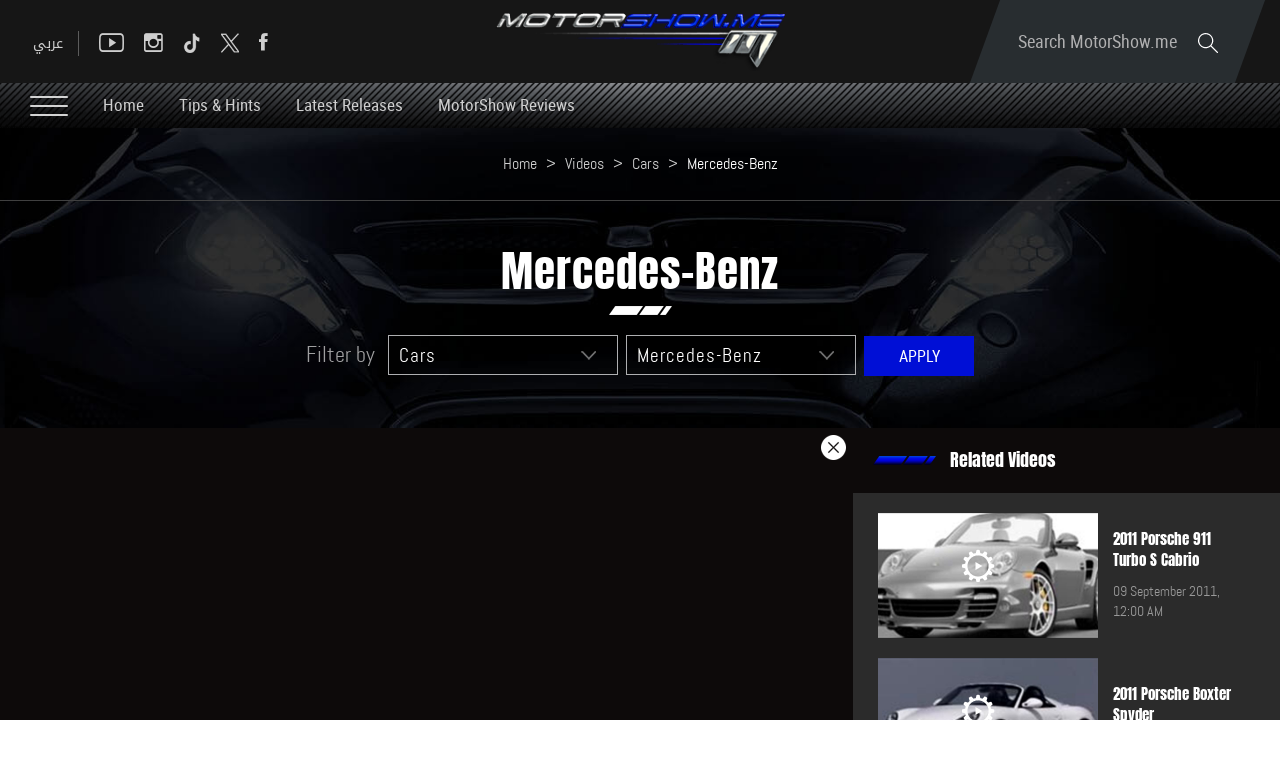

--- FILE ---
content_type: text/html; charset=utf-8
request_url: https://www.motorshow.me/Video/1308/audi-bmw-mercedes-smart-opel-porsche-vw-at-2012-ge/en
body_size: 32830
content:


<!DOCTYPE html>


<html xmlns="http://www.w3.org/1999/xhtml">
<head><title>
	Videos by MotorShow
</title><meta name="description" content="MotorShow middle east - Car Boats Motor Sports Photos, brought to you by Nadim Mehanna" /><meta name="keywords" content="motorshow middle east   car boats motor sports photos,  nadim mehanna" /><meta name="apple-mobile-web-app-capable" content="yes" /><meta name="apple-mobile-web-app-status-bar-style" content="black" /><meta name="format-detection" content="telephone=yes" /><meta name="viewport" content="width=device-width, initial-scale=1" />
    
    <script async='async' src='https://www.googletagservices.com/tag/js/gpt.js' type="bc7612b4acacabc9c2ce619c-text/javascript"></script>
    <script type="bc7612b4acacabc9c2ce619c-text/javascript">
        var googletag = googletag || {};
        googletag.cmd = googletag.cmd || [];
    </script>

    
        <link href="/style/Jquery/jquery-1.11.4.min.css?67" rel="stylesheet" type="text/css" />
        <link href="/style/MainStyle.min.css?67" rel="stylesheet" type="text/css" />
        <link href="/style/Style.min.css?67" rel="stylesheet" type="text/css" />
        <link href="/Style/en/Master.min.css?67" rel="stylesheet" type="text/css" />
        <link href="/Style/en/StaticStyle.min.css?67" rel="stylesheet" type="text/css" />
        <link href="/Style/en/CustomSelect.min.css?67" rel="stylesheet" type="text/css" />
        <link href="/Style/en/Default.min.css?67" rel="stylesheet" type="text/css" />
        <link href="/style/jquery-ui.min.css?67" type="text/css" rel="stylesheet" />
        <link href="/Style/ionicons/ionicons.min.css?67" type="text/css" rel="stylesheet" />
        <link href="/Style/Ellipsis.min.css?67" type="text/css" rel="stylesheet" />
        <link href="/Style/Bootstrap/bootstrap.min.css?67" type="text/css" rel="stylesheet" />
        <link href="/Style/animate.min.css?67" type="text/css" rel="stylesheet" />
        <link href="/Style/ButtonStylesInspiration/css/buttons.css?67" rel="stylesheet" />
        <link rel="shortcut icon" href="/Favicon.ico" />
        <link href="/Style/NSpickadate.01.default.min.css?67" rel="stylesheet" type="text/css" />
        <link href="/Style/en/Category.min.css?67" rel="stylesheet" />
    <meta id="ctl00_fbImageNearPostPlaceInMeta_fbTitle" property="og:title" content="Audi, BMW, Mercedes, Smart, Opel, Porsche, VW at 2012 Geneva Motor Show"></meta>
<meta id="ctl00_fbImageNearPostPlaceInMeta_fbDescription" property="og:description" content="Revealing the latest models and concept cars from Audi, BMW, Mercedes, Smart, Opel, Porsche, and Volkswagen on display at Geneva Motor Show 2012"></meta>
<meta property="og:image" content="http://www.motorshow.me/uploadImages/VODPics/ThMS12-41.jpg"/>
<meta id="ctl00_fbImageNearPostPlaceInMeta_imageAlt" property="og:image:alt" content="Audi, BMW, Mercedes, Smart, Opel, Porsche, VW at 2012 Geneva Motor Show"></meta>
<meta property="og:url" content="https://www.motorshow.me/Video/1308/audi-bmw-mercedes-smart-opel-porsche-vw-at-2012-ge/en"/>
<meta property="og:type" content="article"/>
<meta property="fb:admins" content="730748664,721435288,609797596"/>
<meta property="fb:app_id" content="115831385139334" />
<meta property="fb:pages" content="" />
<meta id="ctl00_fbImageNearPostPlaceInMeta_gplusTitle" itemprop="name" content="Audi, BMW, Mercedes, Smart, Opel, Porsche, VW at 2012 Geneva Motor Show"></meta>
<meta id="ctl00_fbImageNearPostPlaceInMeta_gplusDescription" itemprop="description" content="Revealing the latest models and concept cars from Audi, BMW, Mercedes, Smart, Opel, Porsche, and Volkswagen on display at Geneva Motor Show 2012"></meta>
<meta itemprop="image" content="http://www.motorshow.me/uploadImages/VODPics/ThMS12-41.jpg" />
<meta name="twitter:card" content="summary_large_image">
<meta name="twitter:site" content="@MotorShowme" />
<meta id="ctl00_fbImageNearPostPlaceInMeta_twitterTitle" name="twitter:title" content="Audi, BMW, Mercedes, Smart, Opel, Porsche, VW at 2012 Geneva Motor Show"></meta>
<meta id="ctl00_fbImageNearPostPlaceInMeta_twitterDescription" name="twitter:description" content="Revealing the latest models and concept cars from Audi, BMW, Mercedes, Smart, Opel, Porsche, and Volkswagen on display at Geneva Motor Show 2012"></meta>
<meta name="twitter:image" content="http://www.motorshow.me/uploadImages/VODPics/ThMS12-41.jpg" />


<script type="bc7612b4acacabc9c2ce619c-text/javascript">
    var varMetanearappid;
    varMetanearappid = '115831385139334'; 
</script>

 
<meta name="twitter:card" content="summary_large_image">
<meta name="twitter:site" content="">
<meta name="twitter:creator" content="">
<meta name="twitter:title" content="">
<meta name="twitter:description" content="">
<meta name="twitter:image:src" content="http://www.motorshow.me/images/fb-default.jpg"><link href='/style/Swiper/swiper.min.css?v=67' rel='stylesheet' type='text/css' /><link href='/style/mCustomScrollbar/CustomScrollbar.min.css?v=67' rel='stylesheet' type='text/css' /><link href='/style/mCustomScrollbar/jquery.mCustomScrollbar.min.css?v=67' rel='stylesheet' type='text/css' />
    <link href="/style/en/Photos.min.css?67" rel="stylesheet" type="text/css" />

<!-- Google tag (gtag.js) -->
<script async src="https://www.googletagmanager.com/gtag/js?id=G-PMM574V8XV" type="bc7612b4acacabc9c2ce619c-text/javascript"></script>
<script type="bc7612b4acacabc9c2ce619c-text/javascript">
    window.dataLayer = window.dataLayer || [];
    function gtag() { dataLayer.push(arguments); }
    gtag('js', new Date());

    gtag('config', 'G-PMM574V8XV');
</script>












 <link rel="canonical" href="https://www.motorshow.me/Video/1308/audi-bmw-mercedes-smart-opel-porsche-vw-at-2012-ge/en" /></head>
<body id="ctl00_WBody" class="MyMainBody BodyRemoveScroll " dir="ltr">
    <form method="post" action="./en" onsubmit="if (!window.__cfRLUnblockHandlers) return false; javascript:return WebForm_OnSubmit();" id="aspnetForm" data-cf-modified-bc7612b4acacabc9c2ce619c-="">
<div class="aspNetHidden">
<input type="hidden" name="__EVENTTARGET" id="__EVENTTARGET" value="" />
<input type="hidden" name="__EVENTARGUMENT" id="__EVENTARGUMENT" value="" />
<input type="hidden" name="__LASTFOCUS" id="__LASTFOCUS" value="" />
<input type="hidden" name="__VIEWSTATE" id="__VIEWSTATE" value="/[base64]/[base64]/[base64]/[base64]" />
</div>

<script type="bc7612b4acacabc9c2ce619c-text/javascript">
//<![CDATA[
var theForm = document.forms['aspnetForm'];
if (!theForm) {
    theForm = document.aspnetForm;
}
function __doPostBack(eventTarget, eventArgument) {
    if (!theForm.onsubmit || (theForm.onsubmit() != false)) {
        theForm.__EVENTTARGET.value = eventTarget;
        theForm.__EVENTARGUMENT.value = eventArgument;
        theForm.submit();
    }
}
//]]>
</script>


<script src="/WebResource.axd?d=0BoFQqshale06Ni-RIo2JVZWyMLaD-Obn8VvcDCHe2cYBJyth2ScZix11gTBIcmE86P7Tgg774HVV1B2nT5MKbbrIArL6_rlztxSZCGLd441&amp;t=638901644248157332" type="bc7612b4acacabc9c2ce619c-text/javascript"></script>


<script src="/ScriptResource.axd?d=NMIOfralZ-FMhHGqOf0zFrE3idRULAbdSPwELV1mpM-i1VCIjQIgnq4zQymoNCULHMB3kkIujjp9gbIGHhzaPG1QARjpVrTKtYTLBU0k1ZgPykX1am7vTMVVaW16H2cWIE5sN0TIcOZ_KUizRYJobH_rrQEns2xx3JNSlSMixD81&amp;t=ffffffff93d1c106" type="bc7612b4acacabc9c2ce619c-text/javascript"></script>
<script src="/ScriptResource.axd?d=Lf3rWQ4CKA2eWFvYFD1_zPRa3mn6q61NDWWrxBG7SVzHzMk-bQF9KF_oGGWQxKXHpsC-2itQWJD6Yg2NMZQC-0_WxTW2vF3ikjDHgGkdI_xRrBuObnSeIB6tQznFk4IruIRFZ7N2FyzET2S0czdEejAve_m07ucG2N67TlzXOA01&amp;t=5c0e0825" type="bc7612b4acacabc9c2ce619c-text/javascript"></script>
<script src="/ScriptResource.axd?d=XeK5asMz0sFf2eqiebkMJTyYDBJdto8caRJOFC3xSpmjsYRzXDxgsEtyq987Pj-FWDV02kzjePEgGdNM2AytAefi4SFjuEmEMJWmpjXcKUXK9ctWRidMsSIxh5OeSqr5t1n6MGvAIFowXHFkROdNX_3r8Gj0_R9yFzxbYmiipsfECLmfcg9zcprvk5e4qxK30&amp;t=5c0e0825" type="bc7612b4acacabc9c2ce619c-text/javascript"></script>
<script src="../../../webservices/Service.asmx/js" type="bc7612b4acacabc9c2ce619c-text/javascript"></script>
<script type="bc7612b4acacabc9c2ce619c-text/javascript">
//<![CDATA[
function WebForm_OnSubmit() {
if (typeof(ValidatorOnSubmit) == "function" && ValidatorOnSubmit() == false) return false;
return true;
}
//]]>
</script>

<div class="aspNetHidden">

	<input type="hidden" name="__VIEWSTATEGENERATOR" id="__VIEWSTATEGENERATOR" value="D4B4CFC1" />
	<input type="hidden" name="__EVENTVALIDATION" id="__EVENTVALIDATION" value="/wEdAJEBrVF6SgOG/Zo5Pl1cXAQdo+9rfMNJGFCvar6i8Js6krEdsRcEHcdxrlrK4p2lNKxjDUWuC5kIAS/[base64]/eYUpXHeKeRoOLUHw/5oc9qaMj+r8D+YONnQ2FjznkAc5LgwZ4Phtlbt4dnWGPdGKerDZhY+jM0Z8OU0pEGX3X3AvPdfg691aXSzDBZKn+gtyYzaed8pT5taXRcWet7fSSO5n7PhBswkp5AxRPmi6J+20cvS01BAHkgssyo0uTB8tPcqoEobcNd/PGY8FjZg/K5Mim0cfxLIXBMCmjMyW79h5hmww+nZo7Fm0miEKszjT4ct0DFZqCpN9s5xgvOcq890zJ90T9ND0FWrhEpjYS48Zij94KJ2wnzCgrEZahmp7bqyd1qRsIk3kQQYdwHrXIOBImyiNGdlc4wDEJ+fI3dGMY//paRK239PodkeM3/mYniD591AuK0m/faHb5i0k2D3HDnnloIUN8AcEYgFQXDBd9JRZZmmX6tQnc+3Olhi3Ir68DPiZDD2UdY0dtv8GEJB/N+VJ3ywSnr7LWQeYq29Y8fqzhIUxMwL7o8Q2XDkrABE98BtgBrDIoF6b1YuMAli+n7lN16XeLnwMYaSli2lVTS21riZG4Lk1eEbnFTyKQM7Pc1wwJP+NsoVNlTz6qz4VyxLJKmSxVi88sUeuuNzQDSGBcIgKFW33aGvY1uMoYsD/SLPkfHIYPYcGSILHyIWOSo/LAH+dPwZnHqouf1aU3zxPtuL3IxRSV1xtSQ4dGv/H+NNn1T3lV9/zXlwQ3EOUJhRtH8GQjsjJ+BmG0wVEZ34gGFt1YEf0mrd+NaR6GKEORGD/hbmRSnJv3SQnLyfkmZ6mzDHnjILcjgfxrBVjchOC9R76azYPxHGA8voKee7Y+ZTkpt3H36zspm/mHMK1QbIEmEvYKwVDpfi/0tr35HB1FtT6S1YDVrOtswlzI+fm+5OnPHDtcizI1Yd+jjHY8xEa0NfSBj4bmpY6CI7OKxRUG1Y3z/pKEu6C6KWwRqbWwjcZWnh1RkSQfyHWGuoZQDaciHm9UrxSXGaruZcCN3J1Ljg+ST1E85xLXDCAYiIANsxK4D4VGZ00wbUjYRDx9pByz9U6hmYDRTaGyqPRNho5KwUySCCBt6WNyAuNZQWIteLnIU0Cssweg7N+6+z/H1NGryKDETfluUsxTtXnjGWsXw586xoSgKpScnCKE9j/7Bplc+V9AgCDFsgxIzMba5802dP4kXuIItoQI01aKSshug5jiNAsWd4IORDqDwUdnmAoXfvwMDUQ3iQDCiZ9Q0SN3wHK/7AfqlDdd+BS4HPAR3CRpyR4j+lSl6HbVRVaR5B2d04sGeQS/MYyH71YoDCbNawr0/xY2o2hox8DXI6YAZaMfA2Dk5zMkfoeNi9IqJ6WcBOZd8g8+NIg7gSbxM0cu3qizO+Z4ycbZ4+0OKceFRQlKDyJHRfpP7EeYeu5sZKwjUkU/ZX0w+4Eah+HAlZP2tIIjG/IpBlPI3ZH5LRoSYjOXBCJz8esDYNaRSFnIfUtARxLfWylbopNpnpEonysnHmmkoEHstjP8AqOU9wKPcwuree+LmGKlyRJ5wpwj7iNNz/HBQELaGBeUZZN4ZajA/8kmZP5J+CVuhTnQ57DTual9IRh/AKTWlOqEvWBstMD/+mlnmRifQiH0fq2/K2oML1o83OY/DFW7Tk6LsuaXCxZnHSkuoeFMQAzek3A5wjRk/DvA/TQ64jH4aH3jt7b5y07IIfRgO3hjNY0SE2ox1ProSk8y0IVUBNRNgPvPKONCb0G3kEBQOo2/TlYB2mEv+81ANOl7akoBBrsqCr6Cd2bSofLeCSS0qUfrnR5uB31ZJ+Dsrf1UZRUSl5fBmK0kVEJH2MrnpftTGld4RKPU+DHthZ+r7YDzmv3camKsZEafC0TJ/93eVQe9+ruDnOoQzZPLvOQ5t3V042KO0LWJG/[base64]/QiRQ9XKr+4xnz+72URozaA+iWh5PyuG3JK3wrt6JXvCr53uXWXPpOSNZ9bWPYh1LQLPd1GMqSRdmKobHIZyEJYMBXKFkCeCZdfO7fNrJnvSjYJe3b6JDXv4S3gESyIRJeJrOPlwwj8AfYgXjo2/WbRSTGs4XYwOTTsFPMuKwv2sx7btPmUkGkfrjj7qL5ukbM4D3GtMl0bmcbkOH3Hts3/ukoP6co719wvwKZPQ2fqJVAbxXIuBYwCoqeqWV9IVt+9y3kLyOGNidmsMv8Y8NGAhn75zPfG2HWZ7Kw5KGAFU7vYsA/Ibwuulahr74xu5i3Xjb4kLfdNRjv4+u0Xz0xpWBUC0ri1eDLQaQHPpxA6i/NjgoGk0L/qzQkCthx4db1PPBzGPu7fH5oJMAFRRF87yOSWpvo1WyKEOgIdy0jNxal+ehkDZ5EGbZLvzM7afYcIBO0InflAixAutrNQXHYDGzF1Ok88iBR9EqiL0yRY+VOQIMJTOvqnMWpWOcusnb1b2ngHp+gT0TTZF2qu8YVIOUoP3XQHJL0uGRMLYc2B9lCkimiPZQNQLgcp/k9WFOFt8yzFqgy120bzDuFbyWmQxLfjMOx5EfAL9wpsGW7fua5qU46CBxaYNmZykNuufloRoRAu0i7kJTxCjiGBLzELSPVgzI1+GgwBy/+jVP4ZmJUNCn9hggpxBhszyjOi7sdt8cJVAmF6G3NEMYCP8M+5ZpGsb06V+inJz08W" />
</div>
        <script type="bc7612b4acacabc9c2ce619c-text/javascript">
            var sAppPath = "/";
            var sPicPath = "/uploadImages/";
            var LanguageID = "2";
            var fbLanguage = "en_US";
            var sImageLangPath = "en";
            var LanguageDirection = "left";
            var LanguageDirectionInv = "right";
            var IsArabic = "False";
            var fbAppID = "115831385139334";
            var fbScrt = "f8b65130df2fc8345b83b2a60cfb77dc";
            var captchKey = "6Ld8N0EUAAAAAMl5AMJ-R5mnVjRX4JeWJUsfYzG6";
        </script>
        <script src="/JS/JqueryMain/jquery-2.2.3.min.js?v=67" type="bc7612b4acacabc9c2ce619c-text/javascript"></script>
        <script src="/js/JqueryMain/jquery-migrate-1.3.0.min.js?v=67" type="bc7612b4acacabc9c2ce619c-text/javascript"></script>
        <input type="hidden" class="HiddenHandlerURL" value="/Handler/Sharrre.ashx" />
        <input type="hidden" class="sAppPath" value="/" />
        <input type="hidden" value="http://www.motorshow.me/Video/1308/audi-bmw-mercedes-smart-opel-porsche-vw-at-2012-ge/en" class="HiddenPageURL" />
        <input name="ctl00$languageIDDiv" type="hidden" id="ctl00_languageIDDiv" class="LanguageID" value="2" />
        <script type="bc7612b4acacabc9c2ce619c-text/javascript">
//<![CDATA[
Sys.WebForms.PageRequestManager._initialize('ctl00$ScriptManager1', 'aspnetForm', ['tctl00$MasterMenu$UpdateMenu','','tctl00$MainContent$UpdateCategories','','tctl00$MasterFooter$newsPanel',''], [], [], 90, 'ctl00');
//]]>
</script>


        <div class="NormalDivContainer u-opacity1 u-relative">
            <div class="ToastStyle" onclick="if (!window.__cfRLUnblockHandlers) return false; CloseToast();" data-cf-modified-bc7612b4acacabc9c2ce619c-="">

                <div style="height: 19px;"></div>
                <div class="ToastContent">
                </div>
                <div style="height: 18px;"></div>
            </div>
            <div class="MenuOpenedOverlayScreen u-hide"></div>
            <div class="u-relative TheMainMEnu">
                <div id="ctl00_MasterMenu_progress1" style="display:none;">
	
        
<div class="PreloaderC">
<div class="PreloaderInnerC">
<div class="loader">
</div>
</div>
</div>



    
</div>
<div id="ctl00_MasterMenu_UpdateMenu">
	
        <div class="MenuToBeFixed ">
            <div class="u-table u-width100 SearchMainDiv">
                <div class="SearchBarDiv">
                    <div class="u-width100 u-relative u-table u-height100 MenuPadding">
                        
                        <div class="tableCell">
                            <div class="STxtDiv">
                                <img src='/images/search.svg' class="searchIcon" width="20" alt="Search" />
                                <input name="ctl00$MasterMenu$SearchTextTop" type="text" id="ctl00_MasterMenu_SearchTextTop" class="u-animateMe SearchTextTop" autocomplete="off" placeholder="Search MotorShow.me" style="width:100%;" />
                                <img src='/images/close-button.png' class="CloseButton u-pointer" alt="Close" />
                                <div class="LoadArticlesResult LoadArticlesResult1" id="LoadArticlesResult1">
                                    <div class="LoadArticlesResultContaint LoadArticlesResultContaint1 content_Dark">
                                        <div class="MyDataLoadArticles MyDataLoadArticles1">
                                            <div id="ctl00_MasterMenu_LoadArticlesResultContaint1" class="results_content">
                                            </div>
                                        </div>
                                    </div>
                                    <div class="LoadArticlesResultArrow1"></div>
                                </div>
                                <div class="u-hide">
                                    <input type="submit" name="ctl00$MasterMenu$btnSearchTop" value="" id="btnSearchTop" class="btnSearchTop" />
                                </div>
                            </div>
                        </div>
                    </div>
                </div>
                <div class="u-width100 u-relative u-table u-height100 MenuPadding">
                    
                    <div class="tableCell u-width100">
                        <div class="floatL u-height100 u-table">
                            <div class="tableCell u-width100 DesktopSocialMedia">
                                <div class="button_container floatL Menutoggle MenuStripesContainer FixedOpen">
                                    <span class="top"></span>
                                    <span class="middle"></span>
                                    <span class="bottom"></span>
                                </div>

                                <div class="HeaderSocialBox2 floatR">
                                    <a href="https://www.facebook.com/motorshowme" target="_blank">
                                        <div class="ion-social-facebook HeaderFbIcon u-AnimateMe SocialHover mainMenuSocialMedia"></div>
                                    </a>
                                </div>
                                <div class="HeaderSocialBox2 floatR">
                                    <a href="https://www.twitter.com/motorshowme" target="_blank">
                                        <div class="HeaderTwIcon u-AnimateMe SocialHover mainMenuSocialMedia">
                                        <img src="/images/x.png" width="18" alt="twitter"/>
                                        </div>
                                    </a>
                                </div>
                                 <div class="HeaderSocialBox2 floatR">
                                    <a href="https://www.tiktok.com/@motorshow" target="_blank">
                                        <div class="HeaderTwIcon u-AnimateMe SocialHover mainMenuSocialMedia">
                                        <img src="/images/TIKTOK.png" width="18" alt="tiktok"/>
                                        </div>
                                    </a>
                                </div>
                                <div class="HeaderSocialBox2 floatR">
                                    <a href="https://www.instagram.com/motorshowme" target="_blank">
                                        <div class=" ion-social-instagram-outline HeaderInsIcon u-AnimateMe SocialHover mainMenuSocialMedia"></div>
                                    </a>
                                </div>
                                <div class="HeaderSocialBox2 floatR">
                                    <a href="https://www.youtube.com/motorshowme" target="_blank">
                                        <div class=" ion-social-youtube-outline HeaderYtbIcon u-AnimateMe SocialHover mainMenuSocialMedia"></div>
                                    </a>
                                </div>
                                <div class="MenuSep floatR"></div>
                                <div class="floatR">
                                    

<div class="LanguageMainContainer u-table">
    
            <input type="submit" name="ctl00$MasterMenu$MasterLanguages$rptLanguage$ctl00$btnLAng" value="عربي" id="ctl00_MasterMenu_MasterLanguages_rptLanguage_ctl00_btnLAng" class="LangStyleen u-animateMe " />
            
            
        
            
            
            
        
</div>

                                </div>
                            </div>
                            <div class="IpadBurgerIcon">
                                <div class="button_container floatL Menutoggle MenuStripesContainer">
                                    <span class="top"></span>
                                    <span class="middle"></span>
                                    <span class="bottom"></span>
                                </div>
                            </div>
                        </div>
                        <div class="MainLogo centerMeWH">
                            <a href='/'>
                                <img src='/images/logo.png' class="LogoImage" alt="MotorShow" />
                            </a>
                        </div>
                        <div class="floatR">
                            <div class="SearchDiv u-table textalignC">
                                <div class="tableCell">
                                    <div class="OpenSearch u-relative u-inlineBlock u-pointer">
                                        Search MotorShow.me
                                        <img src='/images/search.svg' class="SearchIconL" width="20" alt="Search" />
                                    </div>
                                </div>
                            </div>
                            <div class="IpadLanguage">
                                

<div class="LanguageMainContainer u-table">
    
            <input type="submit" name="ctl00$MasterMenu$MasterLanguages2$rptLanguage$ctl00$btnLAng" value="عربي" id="ctl00_MasterMenu_MasterLanguages2_rptLanguage_ctl00_btnLAng" class="LangStyleen u-animateMe " />
            
            
        
            
            
            
        
</div>

                            </div>
                        </div>
                    </div>
                </div>
            </div>
            <div class="u-table u-width100 MenuMainDiv MenuMainDivBg">
                <div class="u-width100 u-relative u-table u-height100 MenuPadding">
                    
                    <div class="tableCell u-width100">
                        <div class="button_container floatL Menutoggle MenuStripesContainer">
                            <span class="top"></span>
                            <span class="middle"></span>
                            <span class="bottom"></span>
                        </div>
                        <div class="u-inlineBlock floatL MenuItem u-animateMe">
                            <a href='/'>
                                Home
                            </a>
                        </div>
                        
                                <div class="u-inlineBlock floatL MenuItem u-animateMe">
                                    <a href='/news/19/tips-hints/en'>
                                        Tips & Hints
                                    </a>
                                </div>
                            
                                <div class="u-inlineBlock floatL MenuItem u-animateMe">
                                    <a href='/news/22/latest-releases/en'>
                                        Latest Releases
                                    </a>
                                </div>
                            
                                <div class="u-inlineBlock floatL MenuItem u-animateMe">
                                    <a href='/news/1/motorshow-reviews/en'>
                                        MotorShow Reviews
                                    </a>
                                </div>
                            
                        
                    </div>
                </div>
            </div>
        </div>
        <div class="menuHeight"></div>
        <div class="MobileMenu content_Normal">
            <div class="MobileMenuLogoDiv">
                <div class="u-table u-width100 u-height100 textalignC">
                    <div class="tableCell">
                        <a href='/' class="u-block">
                            <img src='/images/logo.png' class="u-marginAuto" alt="MotorShow" />
                        </a>
                    </div>
                </div>
            </div>
            <div class="MobileSearchMainDiv">
                
                <div class="MobileMasterLanguages floatR">
                    

<div class="LanguageMainContainer u-table">
    
            <input type="submit" name="ctl00$MasterMenu$MasterLanguages1$rptLanguage$ctl00$btnLAng" value="عربي" id="ctl00_MasterMenu_MasterLanguages1_rptLanguage_ctl00_btnLAng" class="LangStyleen u-animateMe " />
            
            
        
            
            
            
        
</div>

                </div>
                
                <img src='/images/close-button.png' class="floatL MenuCloseIcon u-pointer" width="16" alt="Close" />
                <div class="clearfix"></div>
                <div class="MobileSTxtDiv">
                    <img src='/images/search.svg' class="MobileSearchIcon" width="20" alt="Search" />
                    <input name="ctl00$MasterMenu$txtSearchBottom" type="text" id="ctl00_MasterMenu_txtSearchBottom" class="u-animateMe txtSearchBottom" autocomplete="off" placeholder="I&#39;m looking for..." style="width:100%;" />
                    <div class="LoadArticlesResult" id="LoadArticlesResult">
                        <div class="LoadArticlesResultContaint content_Dark">
                            <div class="MyDataLoadArticles">
                                <div id="ctl00_MasterMenu_LoadArticlesResultContaint" class="results_content">
                                </div>
                            </div>
                        </div>
                        <div class="LoadArticlesResultArrow"></div>
                    </div>
                </div>
            </div>
            <div class="MobileCatDiv">
                <div class="MobileCatItem u-animateMe u-relative">
                    <div class="u-table u-width100 u-height100">
                        <div class="tableCell">
                            Home
                            <a class="u-imgLink" href='/'></a>
                        </div>
                    </div>
                </div>
                <div class="MobileCatSep"></div>
                <div>
                    <div class="MobileCatItem u-animateMe u-relative">
                        <div class="u-table u-width100 u-height100 ">
                            <div class="tableCell">
                                Videos
                                <a class="u-imgLink" href='/videos/en'></a>
                            </div>
                        </div>
                    </div>
                </div>
                <div class="MobileCatSep"></div>
                <div>
                    <div class="MobileCatItem u-animateMe u-relative">
                        <div class="u-table u-width100 u-height100 ">
                            <div class="tableCell">
                                Photos
                                <a class="u-imgLink" href='/photos/en'></a>
                            </div>
                        </div>
                    </div>
                </div>
                <div class="MobileCatSep"></div>
                <div>
                    <div class="MobileCatItem u-animateMe ParentClick">
                        <div class="u-table u-width100 u-height100 ">
                            <div class="tableCell u-relative u-pointer ">
                                News & Blogs
                                <img src='/images/arrow-down.svg' class="floatR MenuArrow" width="13" alt="Arrow" />
                            </div>
                        </div>
                    </div>
                    <div class="ChildInfo MobileCatChildDiv u-hide">
                        
                                <div class="MobileChildCatItem">
                                    <a href='/news/17/concept-cars-and-future-trends/en'>
                                        <img src='/images/dash.png' class="u-inlineBlock" alt="-" />
                                        Concept Cars and Future Trends
                                    </a>
                                </div>
                            
                                <div class="MobileChildCatSep"></div>
                            
                                <div class="MobileChildCatItem">
                                    <a href='/news/19/tips-hints/en'>
                                        <img src='/images/dash.png' class="u-inlineBlock" alt="-" />
                                        Tips & Hints
                                    </a>
                                </div>
                            
                                <div class="MobileChildCatSep"></div>
                            
                                <div class="MobileChildCatItem">
                                    <a href='/news/22/latest-releases/en'>
                                        <img src='/images/dash.png' class="u-inlineBlock" alt="-" />
                                        Latest Releases
                                    </a>
                                </div>
                            
                                <div class="MobileChildCatSep"></div>
                            
                                <div class="MobileChildCatItem">
                                    <a href='/news/1/motorshow-reviews/en'>
                                        <img src='/images/dash.png' class="u-inlineBlock" alt="-" />
                                        MotorShow Reviews
                                    </a>
                                </div>
                            
                                <div class="MobileChildCatSep"></div>
                            
                                <div class="MobileChildCatItem">
                                    <a href='/news/4/bits-and-pieces/en'>
                                        <img src='/images/dash.png' class="u-inlineBlock" alt="-" />
                                        Bits and Pieces
                                    </a>
                                </div>
                            
                                <div class="MobileChildCatSep"></div>
                            
                                <div class="MobileChildCatItem">
                                    <a href='/news/2/mish-masmouh/en'>
                                        <img src='/images/dash.png' class="u-inlineBlock" alt="-" />
                                        Mish Masmouh
                                    </a>
                                </div>
                            
                                <div class="MobileChildCatSep"></div>
                            
                                <div class="MobileChildCatItem">
                                    <a href='/news/3/news-hightlights/en'>
                                        <img src='/images/dash.png' class="u-inlineBlock" alt="-" />
                                        News Hightlights
                                    </a>
                                </div>
                            
                                <div class="MobileChildCatSep"></div>
                            
                                <div class="MobileChildCatItem">
                                    <a href='/news/16/say-it-or-show-it-outloud/en'>
                                        <img src='/images/dash.png' class="u-inlineBlock" alt="-" />
                                        Say it or Show it Outloud
                                    </a>
                                </div>
                            
                    </div>
                </div>
                <div class="MobileCatSep"></div>
                <div>
                    <div class="MobileCatItem u-animateMe u-relative">
                        <div class="u-table u-width100 u-height100 ">
                            <div class="tableCell">
                                What would you like to drive?
                                <a class="u-imgLink" href='/book-a-test/en'></a>
                            </div>
                        </div>
                    </div>
                </div>
                <div class="MobileCatSep"></div>
                <div>
                    <div class="MobileCatItem u-animateMe u-relative">
                        <div class="u-table u-width100 u-height100 ">
                            <div class="tableCell">
                                
                                say it or show it outloud
                                <a class="u-imgLink" href="/Upload-Videos-Photos/en"></a>
                            </div>
                        </div>
                    </div>
                </div>
                <div class="MobileCatSep"></div>
                <div>
                    <div class="MobileCatItem u-animateMe u-relative">
                        <div class="u-table u-width100 u-height100 ">
                            <div class="tableCell">
                                Now on youtube
                                <a class="u-imgLink" href="https://www.youtube.com/user/motorshowme" target="_blank"></a>
                            </div>
                        </div>
                    </div>
                </div>
                <div class="MobileInfoPages">
                    <div class="MobileInfoPage">
                        <div class="MobileInfoParentPage u-pointer ParentClick">
                            About Us
                            <img src='/images/arrow-down.svg' class="floatR MenuArrow" width="13" alt="Arrow" />
                        </div>
                        <div class="ChildInfo MobileCatChildDiv u-hide">
                            
                                    <div class="MobileChildCatItem">
                                        <a href='/N-M-Pro/profile'>
                                            NMPRO
                                        </a>
                                    </div>
                                
                                    <div class="MobileChildCatSep"></div>
                                
                                    <div class="MobileChildCatItem">
                                        <a href='/news-details/6/motorshow/en'>
                                            MotorShow
                                        </a>
                                    </div>
                                
                                    <div class="MobileChildCatSep"></div>
                                
                                    <div class="MobileChildCatItem">
                                        <a href='/Nadim-Mehanna/Biography'>
                                            Nadim Mehanna
                                        </a>
                                    </div>
                                
                                    <div class="MobileChildCatSep"></div>
                                
                                    <div class="MobileChildCatItem">
                                        <a href='/N-M-Pro/TV-shows'>
                                            Showreel
                                        </a>
                                    </div>
                                
                                    <div class="MobileChildCatSep"></div>
                                
                                    <div class="MobileChildCatItem">
                                        <a href='https://www.motorshow.me/photos/4/motoring-celebrities'>
                                            People
                                        </a>
                                    </div>
                                
                        </div>
                    </div>
                    <div class="MobileInfoPage">
                        <a href='/contact-Motor-show/en' class="MobileLink">
                            Contact Us
                        </a>
                    </div>
                    <div class="MobileInfoPage">
                        <a href='/advertise/en' class="MobileLink">
                            Advertise With Us
                        </a>
                    </div>
                </div>
                <div class="MobileSocialMedia">
                    <div class="HeaderSocialBox2 floatL">
                        <a href="https://www.facebook.com/motorshowme" target="_blank">
                            <div class="ion-social-facebook HeaderFbIcon u-AnimateMe MobileSocialHover"></div>
                        </a>
                    </div>
                    <div class="HeaderSocialBox2 floatL">
                        <a href="https://www.twitter.com/motorshowme" target="_blank">
                            <div class="HeaderTwIcon u-AnimateMe MobileSocialHover">
                                  <img src="/images/x-d.png" class="menuSocialMediaIcon u-AnimateMe" width="18" alt="twitter"/>
                            </div>
                        </a>
                    </div>
                     <div class="HeaderSocialBox2 floatL">
                        <a href="https://www.tiktok.com/@motorshow" target="_blank">
                            <div class="HeaderTwIcon u-AnimateMe MobileSocialHover">
                                  <img src="/images/tiktok-d.png" class="menuSocialMediaIcon u-AnimateMe" width="18" alt="tiktok"/>
                            </div>
                        </a>
                    </div>
                    <div class="HeaderSocialBox2 floatL">
                        <a href="https://www.instagram.com/motorshowme" target="_blank">
                            <div class=" ion-social-instagram-outline HeaderInsIcon u-AnimateMe MobileSocialHover"></div>
                        </a>
                    </div>
                    <div class="HeaderSocialBox2 floatL">
                        <a href="https://www.youtube.com/motorshowme" target="_blank">
                            <div class=" ion-social-youtube HeaderYtbIcon u-AnimateMe MobileSocialHover"></div>
                        </a>
                    </div>
                </div>
            </div>
        </div>
        <div class="mastermenu-socialmedia-fixed textalignC">
            <div class="u-inlineBlock valignM">
                <a href="https://www.facebook.com/motorshowme" target="_blank">
                    <div class="ion-social-facebook u-AnimateMe SocialHover mainMenuSocialMedia"></div>
                </a>
            </div>
            <div class="u-inlineBlock valignM">
                <a href="https://www.twitter.com/motorshowme" target="_blank">
                    <div class="u-AnimateMe SocialHover mainMenuSocialMedia">
                        <img src="/images/x.png" class="stuckSocialMediaIcons u-AnimateMe" width="17" alt="twitter" />
                    </div>
                </a>
            </div>
            <div class="u-inlineBlock valignM">
                <a href="https://www.tiktok.com/@motorshow" target="_blank">
                    <div class="u-AnimateMe SocialHover mainMenuSocialMedia">
                        <img src="/images/TIKTOK.png" class="stuckSocialMediaIcons u-AnimateMe" width="17" alt="tiktok" />
                    </div>
                </a>
            </div>
            <div class="u-inlineBlock valignM">
                <a href="https://www.instagram.com/motorshowme" target="_blank">
                    <div class=" ion-social-instagram-outline u-AnimateMe SocialHover mainMenuSocialMedia"></div>
                </a>
            </div>
            <div class="u-inlineBlock valignM">
                <a href="https://www.youtube.com/motorshowme" target="_blank">
                    <div class=" ion-social-youtube-outline u-AnimateMe SocialHover mainMenuSocialMedia"></div>
                </a>
            </div>
        </div>
    
</div>

            </div>
            
            <div class="minHeightContainer">
                <table class="u-width100 u-relative">
                    <tr>
                        <td>
                            
    <div id="ctl00_MainContent_UpdatePreloader" style="display:none;">
	
            
<div class="PreloaderC">
<div class="PreloaderInnerC">
<div class="loader">
</div>
</div>
</div>



        
</div>
    <div id="ctl00_MainContent_UpdateCategories">
	
            <div class="NewsListingHeaderDiv PhotosHeaderDiv">
                <div id="ctl00_MainContent_DivCategoryPath" class="NewsListingPath">
                    <div class="u-table u-marginAuto">
                        <div class="u-tableCell">
                            <a class="PathColor" href='/'>Home</a>
                        </div>
                        <div class="u-tableCell">
                            &nbsp;<span class='PathArrow u-inlineBlock'>></span>&nbsp;
                        </div>
                        <div class="u-tableCell">
                            <h1 class="u-inheritStyle PathColor"><a class="u-Capitalize" href='/videos/en'><span>Videos</span></a></h1>
                        </div>
                        <div id="ctl00_MainContent_SubCatArrow" class="u-tableCell">
                            &nbsp;<span class='PathArrow u-inlineBlock'>></span>&nbsp;
                        </div>
                        <div id="ctl00_MainContent_SubCat" class="u-tableCell">
                            <h2 class="u-inheritStyle">
                                <a href="/Videos/1/cars/en" id="ctl00_MainContent_SubCatLink" class="u-Capitalize">
                                    <span id="ctl00_MainContent_lblSubCat" class="PathColor">Cars</span></a></h2>
                        </div>
                        <div id="ctl00_MainContent_SubCatArrow2" class="u-tableCell">
                            &nbsp;<span class='PathArrow u-inlineBlock'>></span>&nbsp;
                        </div>
                        <div id="ctl00_MainContent_SubCat2" class="u-tableCell">
                            <h2 class="u-inheritStyle"><a href="/Videos/18/mercedes-benz/en" id="ctl00_MainContent_SubCatLink2" class="u-Capitalize">
                                <span id="ctl00_MainContent_lblSubCat2">Mercedes-Benz</span></a></h2>
                        </div>
                    </div>
                </div>
                <div class="NewsListingSearchDiv">
                    <div class="NewsListingCatTitle TitleStripe2">
                        <span id="ctl00_MainContent_lblTitle">Mercedes-Benz</span>
                    </div>
                    <div class="MyMainDiv1236">
                        <div class="u-inlineBlock FilterLabel MgBottom10">
                            Filter by
                        </div>
                        <div class="u-inlineBlock u-relative MgBottom10">
                            <span class="custom-dropdown">
                                <select name="ctl00$MainContent$cmbType" onchange="if (!window.__cfRLUnblockHandlers) return false; javascript:setTimeout(&#39;__doPostBack(\&#39;ctl00$MainContent$cmbType\&#39;,\&#39;\&#39;)&#39;, 0)" id="ctl00_MainContent_cmbType" class="MyDropDown-c custom-dropdown__select PLDropDown ActivePLDropDown PVDropDown" data-cf-modified-bc7612b4acacabc9c2ce619c-="">
		<option value="0">--Type--</option>
		<option value="1139">Archive</option>
		<option value="16">Boats</option>
		<option selected="selected" value="1">Cars</option>
		<option value="4">Classic Cars</option>
		<option value="15">Concept Cars</option>
		<option value="14">Factories</option>
		<option value="1135">Flying Cars </option>
		<option value="552">Formula One and Formula E</option>
		<option value="335">Motor Shows</option>
		<option value="5">Motorcycles</option>
		<option value="1132">Our Showreel</option>
		<option value="3">People</option>
		<option value="8">Planes</option>
		<option value="17">Road Safety</option>
		<option value="12">Super Cars</option>
		<option value="1136">Test Drive </option>
		<option value="279">Tires</option>
		<option value="1138">Trucks</option>
		<option value="1137">Tuned and Modified Cars</option>
		<option value="866">Wheels and Gears</option>

	</select>
                            </span>
                        </div>
                        <div class="u-inlineBlock u-relative MgBottom10">
                            <span class="custom-dropdown">
                                <select name="ctl00$MainContent$cmbMake" onchange="if (!window.__cfRLUnblockHandlers) return false; javascript:setTimeout(&#39;__doPostBack(\&#39;ctl00$MainContent$cmbMake\&#39;,\&#39;\&#39;)&#39;, 0)" id="ctl00_MainContent_cmbMake" class="MyDropDown-c custom-dropdown__select PLDropDown ActivePLDropDown PVDropDown" data-cf-modified-bc7612b4acacabc9c2ce619c-="">
		<option value="0">--Make--</option>
		<option value="894">Abarth</option>
		<option value="979">AC Schnitzer</option>
		<option value="689">Acura</option>
		<option value="189">Alfa Romeo</option>
		<option value="239">Aston Martin</option>
		<option value="245">Audi</option>
		<option value="269">Bentley</option>
		<option value="911">Bertone</option>
		<option value="941">BMW</option>
		<option value="880">Brabus</option>
		<option value="895">Bufori</option>
		<option value="343">Bugatti</option>
		<option value="422">Cadillac</option>
		<option value="875">Caterham</option>
		<option value="126">Chevrolet</option>
		<option value="37">Chrysler</option>
		<option value="579">Citroen</option>
		<option value="611">Corvette</option>
		<option value="825">Dacia</option>
		<option value="834">Daihatsu</option>
		<option value="1107">David Brown Automotive</option>
		<option value="210">Dodge</option>
		<option value="1142">DS</option>
		<option value="897">Fab</option>
		<option value="898">Fab Design</option>
		<option value="968">Falcon</option>
		<option value="945">Ferrari</option>
		<option value="582">Fiat</option>
		<option value="899">Fisker</option>
		<option value="952">Ford</option>
		<option value="901">Gazal</option>
		<option value="1115">Gemballa</option>
		<option value="1070">Genesis</option>
		<option value="801">GM</option>
		<option value="603">GMC</option>
		<option value="903">Gumpert</option>
		<option value="876">Hamann</option>
		<option value="162">Honda</option>
		<option value="514">Hummer</option>
		<option value="105">Hyundai</option>
		<option value="44">Infiniti</option>
		<option value="1121">Italdesign </option>
		<option value="63">Jaguar</option>
		<option value="526">Jeep</option>
		<option value="623">Kia</option>
		<option value="905">Koenigsegg</option>
		<option value="920">KTM</option>
		<option value="965">Lamborghini</option>
		<option value="621">Lancia</option>
		<option value="583">Land Rover</option>
		<option value="598">Lexus</option>
		<option value="1141">Lincoln</option>
		<option value="706">Lotus</option>
		<option value="882">Mansory</option>
		<option value="556">Maserati</option>
		<option value="236">Maybach</option>
		<option value="347">Mazda</option>
		<option value="923">McLaren</option>
		<option value="921">McLaren Automotive</option>
		<option value="934">Mercedes</option>
		<option selected="selected" value="18">Mercedes-Benz</option>
		<option value="1140">MG Motors</option>
		<option value="155">Mini</option>
		<option value="154">Mini Cooper</option>
		<option value="168">Mitsubishi</option>
		<option value="1127">NIO</option>
		<option value="110">Nissan</option>
		<option value="282">Opel</option>
		<option value="907">Pagani</option>
		<option value="158">Peugeot</option>
		<option value="28">Porsche</option>
		<option value="909">Quant</option>
		<option value="1111">Ram</option>
		<option value="198">Renault</option>
		<option value="533">Rolls-Royce</option>
		<option value="74">Rover</option>
		<option value="488">Saab</option>
		<option value="616">Seat</option>
		<option value="1039">Shelby</option>
		<option value="1041">Shelby American</option>
		<option value="619">Skoda</option>
		<option value="836">Smart</option>
		<option value="718">Spyker</option>
		<option value="348">Ssangyong</option>
		<option value="173">Subaru</option>
		<option value="714">Suzuki</option>
		<option value="827">Tata</option>
		<option value="878">Tesla</option>
		<option value="102">Toyota</option>
		<option value="1101">Vanda Electrics</option>
		<option value="1144">VinFast</option>
		<option value="221">Volkswagen</option>
		<option value="216">Volvo</option>
		<option value="884">Wiesmann</option>
		<option value="1145">XPENG</option>
		<option value="1117">Zenvo</option>

	</select>
                            </span>
                        </div>
                        <div class="u-inlineBlock MgBottom10">
                            <input type="submit" name="ctl00$MainContent$btnApply" value="Apply" id="ctl00_MainContent_btnApply" class="ApplyBtn u-hover80 u-uppercase" />
                        </div>
                    </div>
                </div>
                <div class="u-table u-marginAuto textalignC">
                    
                </div>
            </div>
            <div class="u-table u-width100 u-relative bgblckCol">
                <div class="col-lg-8 col-md-7 col-sm-12 col-xs-12 floatL u-padding0 VideoMainInfoDiv">
                    <div class="u-relative">
                        
                        <div id="ctl00_MainContent_divVideo">
                            

<div class="allPlayers">
    <div class="u-relative u-width100">
        <div id="ctl00_MainContent_SoftimpactPlayerBootstrap_divClose" class="textalignR u-absolute SP-BtnClose u-zindex10" style="position: absolute; top: 7px; right :7px; cursor :pointer;">
            <input type="image" name="ctl00$MainContent$SoftimpactPlayerBootstrap$imgBtnCloseMain" id="ctl00_MainContent_SoftimpactPlayerBootstrap_imgBtnCloseMain" src="../../../images/CloseVideo.png" />
        </div>
    </div>
    <div id="ctl00_MainContent_SoftimpactPlayerBootstrap_divVideo" style="z-index: 0" class="divVideo">
         <div class='embed-responsive embed-responsive-16by9'><iframe class='embed-responsive-item' src='//www.youtube.com/embed/ltA8h9XT0Yk?wmode=transparent&autoplay=0&rel=0&showinfo=0' frameborder='0' allowtransparency='true' webkitallowfullscreen mozallowfullscreen allowfullscreen></iframe></div> 
    </div>
</div>
  
                        </div>
                    </div>
                    <div class="VideoDetails">
                        <div class="VideoTitle">
                            <span id="ctl00_MainContent_lblVideoTitle">Audi, BMW, Mercedes, Smart, Opel, Porsche, VW at 2012 Geneva Motor Show</span>
                        </div>
                        <div class="VideoDescription">
                            <span id="ctl00_MainContent_lblVideoDesc">Revealing the latest models and concept cars from Audi, BMW, Mercedes, Smart, Opel, Porsche, and Volkswagen on display at Geneva Motor Show 2012</span>
                        </div>
                        <div class="VideoDate">
                            <span id="ctl00_MainContent_lblVideoDate">25 April 2012, 12:00 AM</span>
                        </div>
                        <div class="VideoShare">
                            <div id="ctl00_MainContent_tbSocial" class="ShareFloat u-table">
                                <input name="ctl00$MainContent$HiddenShareDataText" type="hidden" id="ctl00_MainContent_HiddenShareDataText" class="HiddenShareDataText" value="Audi, BMW, Mercedes, Smart, Opel, Porsche, VW at 2012 Geneva Motor Show" />
                                <input name="ctl00$MainContent$HiddenShareDescription" type="hidden" id="ctl00_MainContent_HiddenShareDescription" class="HiddenShareDescription" value="revealing-the-latest-models-and-concept-cars-from" />
                                <input name="ctl00$MainContent$HiddenShareImage" type="hidden" id="ctl00_MainContent_HiddenShareImage" class="HiddenShareImage" value="http%3a%2f%2fwww.motorshow.me%2fuploadImages%2fVODPics%2fThMS12-41.jpg" />
                                <input name="ctl00$MainContent$HiddenShareDataURL" type="hidden" id="ctl00_MainContent_HiddenShareDataURL" class="HiddenShareDataURL" value="http://www.motorshow.me/Video/1308/audi-bmw-mercedes-smart-opel-porsche-vw-at-2012-ge/en" />
                                <div id="ctl00_MainContent_DocFBshare" class="u-inlineBlock floatL DocFBshare u-hover80 u-pointer" onclick="if (!window.__cfRLUnblockHandlers) return false; $(&#39;.facebookSharrre&#39;).click();" data-cf-modified-bc7612b4acacabc9c2ce619c-="">
                                    <div class="ThemNocountBlack u-relative">
                                        <span class="ion-social-facebook DocDetailsSocilaIcon EaseInOut07AnimatetionTransition u-animateMe"></span>
                                        <div class="facebookSharrre" data-title="Like"></div>
                                    </div>
                                </div>
                                <div id="ctl00_MainContent_DoctwShare" class="u-inlineBlock floatL DocTwittershare u-hover80 u-pointer" onclick="if (!window.__cfRLUnblockHandlers) return false; $(&#39;.twitterSharrre&#39;).click();" data-cf-modified-bc7612b4acacabc9c2ce619c-="">
                                    <div class="TWShare ThemNocountBlack u-relative DocDetailsSocilaIcon EaseInOut07AnimatetionTransition u-animateMe">
                                            <img src="/images/x.png" alt="twitter" width="17" />
                                        <div class="twitterSharrre" data-title="Tweet"></div>
                                    </div>
                                </div>
                                <div id="ctl00_MainContent_Insta" class="u-inlineBlock floatL FbBG textalignC u-hover80 u-pointer">
                                    <a href="https://www.instagram.com/motorshowme" target="_blank">
                                        <span class="DocDetailsSocilaIcon ion-social-instagram-outline EaseInOut07AnimatetionTransition u-animateMe"></span>
                                    </a>
                                </div>
                                <div id="ctl00_MainContent_Youtube" class="u-inlineBlock floatL YtBG textalignC u-hover80 u-pointer">
                                    <a href="https://www.youtube.com/user/motorshowme" target="_blank">
                                        <span class=" DocDetailsSocilaIcon ion-social-youtube-outline EaseInOut07AnimatetionTransition u-animateMe"></span>
                                    </a>
                                </div>
                            </div>
                        </div>
                    </div>
                </div>
                <div id="ctl00_MainContent_DivRelatedVideos" class="col-lg-4 col-md-5 col-sm-12 col-xs-12 floatL u-padding0 RelatedVideos">
                    <div class="RelatedVideosTitle">
                        <img src='/images/stripe.png' class="u-inlineBlock" alt="Stripes" />
                        <span class="u-inlineBlock">
                            <a href='/videos/en'>
                                Related Videos
                            </a>
                        </span>
                    </div>
                    <div class="RelatedVideosDiv">
                        <div class="u-table u-width100">
                            <div class="content_Normal RVScroller">
                                
                                        <div class="RVItem">
                                            <div class="u-table u-width100">
                                                <div class="RVImg u-relative ImgHover" style='background-image: url(/uploadImages/VODPics/th-ThMS56-10.jpg)'>
                                                    <div class="centerThis">
                                                        <div class="PlayBtn u-pointer ClickToPlay">
                                                            <img src='/images/play-wheel.svg' alt="Play" class="PlayBtnWheel" width="60" />
                                                            <img src='/images/play-button.svg' alt="Play" class="PlayBtnImg" width="60" />
                                                        </div>
                                                    </div>
                                                    <a href='/Video/1199/2011-porsche-911-turbo-s-cabrio/en' class="u-imgLink"></a>
                                                </div>
                                                <div class="RVDetails u-table">
                                                    <div class="tableCell">
                                                        <div class="RVInnerDetails">
                                                            <div class="RVTitle">
                                                                <a href='/Video/1199/2011-porsche-911-turbo-s-cabrio/en' class="u-hover80">
                                                                    2011 Porsche 911 Turbo S Cabrio
                                                                </a>
                                                            </div>
                                                            <div class="RVDate">
                                                                09 September 2011, 12:00 AM
                                                            </div>
                                                        </div>
                                                    </div>
                                                </div>
                                            </div>
                                        </div>
                                    
                                        <div class="RVItem">
                                            <div class="u-table u-width100">
                                                <div class="RVImg u-relative ImgHover" style='background-image: url(/uploadImages/VODPics/th-ThMS53-14.jpg)'>
                                                    <div class="centerThis">
                                                        <div class="PlayBtn u-pointer ClickToPlay">
                                                            <img src='/images/play-wheel.svg' alt="Play" class="PlayBtnWheel" width="60" />
                                                            <img src='/images/play-button.svg' alt="Play" class="PlayBtnImg" width="60" />
                                                        </div>
                                                    </div>
                                                    <a href='/Video/1145/2011-porsche-boxter-spyder/en' class="u-imgLink"></a>
                                                </div>
                                                <div class="RVDetails u-table">
                                                    <div class="tableCell">
                                                        <div class="RVInnerDetails">
                                                            <div class="RVTitle">
                                                                <a href='/Video/1145/2011-porsche-boxter-spyder/en' class="u-hover80">
                                                                    2011 Porsche Boxter Spyder
                                                                </a>
                                                            </div>
                                                            <div class="RVDate">
                                                                26 May 2011, 12:00 AM
                                                            </div>
                                                        </div>
                                                    </div>
                                                </div>
                                            </div>
                                        </div>
                                    
                                        <div class="RVItem">
                                            <div class="u-table u-width100">
                                                <div class="RVImg u-relative ImgHover" style='background-image: url(/uploadImages/VODPics/th-ThMS53-13.jpg)'>
                                                    <div class="centerThis">
                                                        <div class="PlayBtn u-pointer ClickToPlay">
                                                            <img src='/images/play-wheel.svg' alt="Play" class="PlayBtnWheel" width="60" />
                                                            <img src='/images/play-button.svg' alt="Play" class="PlayBtnImg" width="60" />
                                                        </div>
                                                    </div>
                                                    <a href='/Video/1144/2011-porsche-cayman-r/en' class="u-imgLink"></a>
                                                </div>
                                                <div class="RVDetails u-table">
                                                    <div class="tableCell">
                                                        <div class="RVInnerDetails">
                                                            <div class="RVTitle">
                                                                <a href='/Video/1144/2011-porsche-cayman-r/en' class="u-hover80">
                                                                    2011 Porsche Cayman R
                                                                </a>
                                                            </div>
                                                            <div class="RVDate">
                                                                26 May 2011, 12:00 AM
                                                            </div>
                                                        </div>
                                                    </div>
                                                </div>
                                            </div>
                                        </div>
                                    
                                        <div class="RVItem">
                                            <div class="u-table u-width100">
                                                <div class="RVImg u-relative ImgHover" style='background-image: url(/uploadImages/VODPics/th-ThMS53-6.jpg)'>
                                                    <div class="centerThis">
                                                        <div class="PlayBtn u-pointer ClickToPlay">
                                                            <img src='/images/play-wheel.svg' alt="Play" class="PlayBtnWheel" width="60" />
                                                            <img src='/images/play-button.svg' alt="Play" class="PlayBtnImg" width="60" />
                                                        </div>
                                                    </div>
                                                    <a href='/Video/1137/2011-porsche-panamera-s-hybrid/en' class="u-imgLink"></a>
                                                </div>
                                                <div class="RVDetails u-table">
                                                    <div class="tableCell">
                                                        <div class="RVInnerDetails">
                                                            <div class="RVTitle">
                                                                <a href='/Video/1137/2011-porsche-panamera-s-hybrid/en' class="u-hover80">
                                                                    2011 Porsche Panamera S Hybrid
                                                                </a>
                                                            </div>
                                                            <div class="RVDate">
                                                                26 May 2011, 12:00 AM
                                                            </div>
                                                        </div>
                                                    </div>
                                                </div>
                                            </div>
                                        </div>
                                    
                                        <div class="RVItem">
                                            <div class="u-table u-width100">
                                                <div class="RVImg u-relative ImgHover" style='background-image: url(/uploadImages/VODPics/th-ThMS12-7.jpg)'>
                                                    <div class="centerThis">
                                                        <div class="PlayBtn u-pointer ClickToPlay">
                                                            <img src='/images/play-wheel.svg' alt="Play" class="PlayBtnWheel" width="60" />
                                                            <img src='/images/play-button.svg' alt="Play" class="PlayBtnImg" width="60" />
                                                        </div>
                                                    </div>
                                                    <a href='/Video/1275/2012-porsche-911-carrera-s-991/en' class="u-imgLink"></a>
                                                </div>
                                                <div class="RVDetails u-table">
                                                    <div class="tableCell">
                                                        <div class="RVInnerDetails">
                                                            <div class="RVTitle">
                                                                <a href='/Video/1275/2012-porsche-911-carrera-s-991/en' class="u-hover80">
                                                                    2012 Porsche 911 Carrera S (991) 
                                                                </a>
                                                            </div>
                                                            <div class="RVDate">
                                                                15 March 2012, 12:00 AM
                                                            </div>
                                                        </div>
                                                    </div>
                                                </div>
                                            </div>
                                        </div>
                                    
                                        <div class="RVItem">
                                            <div class="u-table u-width100">
                                                <div class="RVImg u-relative ImgHover" style='background-image: url(/uploadImages/VODPics/th-ThMS60-5.jpg)'>
                                                    <div class="centerThis">
                                                        <div class="PlayBtn u-pointer ClickToPlay">
                                                            <img src='/images/play-wheel.svg' alt="Play" class="PlayBtnWheel" width="60" />
                                                            <img src='/images/play-button.svg' alt="Play" class="PlayBtnImg" width="60" />
                                                        </div>
                                                    </div>
                                                    <a href='/Video/1259/2012-porsche-panamera-turbo-s/en' class="u-imgLink"></a>
                                                </div>
                                                <div class="RVDetails u-table">
                                                    <div class="tableCell">
                                                        <div class="RVInnerDetails">
                                                            <div class="RVTitle">
                                                                <a href='/Video/1259/2012-porsche-panamera-turbo-s/en' class="u-hover80">
                                                                    2012 Porsche Panamera Turbo S
                                                                </a>
                                                            </div>
                                                            <div class="RVDate">
                                                                19 January 2012, 12:00 AM
                                                            </div>
                                                        </div>
                                                    </div>
                                                </div>
                                            </div>
                                        </div>
                                    
                                        <div class="RVItem">
                                            <div class="u-table u-width100">
                                                <div class="RVImg u-relative ImgHover" style='background-image: url(/uploadImages/VODPics/th-635470020528286370-Th-MS14-32.jpg)'>
                                                    <div class="centerThis">
                                                        <div class="PlayBtn u-pointer ClickToPlay">
                                                            <img src='/images/play-wheel.svg' alt="Play" class="PlayBtnWheel" width="60" />
                                                            <img src='/images/play-button.svg' alt="Play" class="PlayBtnImg" width="60" />
                                                        </div>
                                                    </div>
                                                    <a href='/Video/1599/daniela-rahme-motorshow-guest-with-porsche-macan-2/en' class="u-imgLink"></a>
                                                </div>
                                                <div class="RVDetails u-table">
                                                    <div class="tableCell">
                                                        <div class="RVInnerDetails">
                                                            <div class="RVTitle">
                                                                <a href='/Video/1599/daniela-rahme-motorshow-guest-with-porsche-macan-2/en' class="u-hover80">
                                                                    Daniela Rahme MotorShow guest with Porsche Macan 2014
                                                                </a>
                                                            </div>
                                                            <div class="RVDate">
                                                                22 September 2014, 12:00 AM
                                                            </div>
                                                        </div>
                                                    </div>
                                                </div>
                                            </div>
                                        </div>
                                    
                                        <div class="RVItem">
                                            <div class="u-table u-width100">
                                                <div class="RVImg u-relative ImgHover" style='background-image: url(/uploadImages/VODPics/th-ThMS57-3.jpg)'>
                                                    <div class="centerThis">
                                                        <div class="PlayBtn u-pointer ClickToPlay">
                                                            <img src='/images/play-wheel.svg' alt="Play" class="PlayBtnWheel" width="60" />
                                                            <img src='/images/play-button.svg' alt="Play" class="PlayBtnImg" width="60" />
                                                        </div>
                                                    </div>
                                                    <a href='/Video/1210/lohner-porsche-hybrid-vehicle-of-1900/en' class="u-imgLink"></a>
                                                </div>
                                                <div class="RVDetails u-table">
                                                    <div class="tableCell">
                                                        <div class="RVInnerDetails">
                                                            <div class="RVTitle">
                                                                <a href='/Video/1210/lohner-porsche-hybrid-vehicle-of-1900/en' class="u-hover80">
                                                                    Lohner Porsche hybrid vehicle of 1900
                                                                </a>
                                                            </div>
                                                            <div class="RVDate">
                                                                23 September 2011, 12:00 AM
                                                            </div>
                                                        </div>
                                                    </div>
                                                </div>
                                            </div>
                                        </div>
                                    
                                        <div class="RVItem">
                                            <div class="u-table u-width100">
                                                <div class="RVImg u-relative ImgHover" style='background-image: url(/uploadImages/VODPics/th-Pic-1841-636093656668547162.jpg)'>
                                                    <div class="centerThis">
                                                        <div class="PlayBtn u-pointer ClickToPlay">
                                                            <img src='/images/play-wheel.svg' alt="Play" class="PlayBtnWheel" width="60" />
                                                            <img src='/images/play-button.svg' alt="Play" class="PlayBtnImg" width="60" />
                                                        </div>
                                                    </div>
                                                    <a href='/Video/1841/porsche-356-a-1600-speedster-1956/en' class="u-imgLink"></a>
                                                </div>
                                                <div class="RVDetails u-table">
                                                    <div class="tableCell">
                                                        <div class="RVInnerDetails">
                                                            <div class="RVTitle">
                                                                <a href='/Video/1841/porsche-356-a-1600-speedster-1956/en' class="u-hover80">
                                                                    Porsche 356 A 1600 Speedster 1956
                                                                </a>
                                                            </div>
                                                            <div class="RVDate">
                                                                13 July 2016, 12:00 AM
                                                            </div>
                                                        </div>
                                                    </div>
                                                </div>
                                            </div>
                                        </div>
                                    
                                        <div class="RVItem">
                                            <div class="u-table u-width100">
                                                <div class="RVImg u-relative ImgHover" style='background-image: url(/uploadImages/VODPics/Episodes-Thumbnail-2299-2636935074274643657.jpg)'>
                                                    <div class="centerThis">
                                                        <div class="PlayBtn u-pointer ClickToPlay">
                                                            <img src='/images/play-wheel.svg' alt="Play" class="PlayBtnWheel" width="60" />
                                                            <img src='/images/play-button.svg' alt="Play" class="PlayBtnImg" width="60" />
                                                        </div>
                                                    </div>
                                                    <a href='/Video/2299/porsche-70th-anniversary-of-sports-cars/en' class="u-imgLink"></a>
                                                </div>
                                                <div class="RVDetails u-table">
                                                    <div class="tableCell">
                                                        <div class="RVInnerDetails">
                                                            <div class="RVTitle">
                                                                <a href='/Video/2299/porsche-70th-anniversary-of-sports-cars/en' class="u-hover80">
                                                                    Porsche 70th Anniversary of Sports Cars
                                                                </a>
                                                            </div>
                                                            <div class="RVDate">
                                                                15 May 2019, 12:00 AM
                                                            </div>
                                                        </div>
                                                    </div>
                                                </div>
                                            </div>
                                        </div>
                                    
                                        <div class="RVItem">
                                            <div class="u-table u-width100">
                                                <div class="RVImg u-relative ImgHover" style='background-image: url(/uploadImages/VODPics/th-Pic-1843-636118014299861209.jpg)'>
                                                    <div class="centerThis">
                                                        <div class="PlayBtn u-pointer ClickToPlay">
                                                            <img src='/images/play-wheel.svg' alt="Play" class="PlayBtnWheel" width="60" />
                                                            <img src='/images/play-button.svg' alt="Play" class="PlayBtnImg" width="60" />
                                                        </div>
                                                    </div>
                                                    <a href='/Video/1843/porsche-718-boxster-2016/en' class="u-imgLink"></a>
                                                </div>
                                                <div class="RVDetails u-table">
                                                    <div class="tableCell">
                                                        <div class="RVInnerDetails">
                                                            <div class="RVTitle">
                                                                <a href='/Video/1843/porsche-718-boxster-2016/en' class="u-hover80">
                                                                    Porsche 718 Boxster 2016
                                                                </a>
                                                            </div>
                                                            <div class="RVDate">
                                                                14 July 2016, 12:00 AM
                                                            </div>
                                                        </div>
                                                    </div>
                                                </div>
                                            </div>
                                        </div>
                                    
                                        <div class="RVItem">
                                            <div class="u-table u-width100">
                                                <div class="RVImg u-relative ImgHover" style='background-image: url(/uploadImages/VODPics/Episodes-Thumbnail-2878-2638948309118989175.jpg)'>
                                                    <div class="centerThis">
                                                        <div class="PlayBtn u-pointer ClickToPlay">
                                                            <img src='/images/play-wheel.svg' alt="Play" class="PlayBtnWheel" width="60" />
                                                            <img src='/images/play-button.svg' alt="Play" class="PlayBtnImg" width="60" />
                                                        </div>
                                                    </div>
                                                    <a href='/Video/2878/porsche-718-cayman-gt4-rs-2025/en' class="u-imgLink"></a>
                                                </div>
                                                <div class="RVDetails u-table">
                                                    <div class="tableCell">
                                                        <div class="RVInnerDetails">
                                                            <div class="RVTitle">
                                                                <a href='/Video/2878/porsche-718-cayman-gt4-rs-2025/en' class="u-hover80">
                                                                    Porsche 718 Cayman GT4 RS 2025
                                                                </a>
                                                            </div>
                                                            <div class="RVDate">
                                                                30 September 2025, 12:00 AM
                                                            </div>
                                                        </div>
                                                    </div>
                                                </div>
                                            </div>
                                        </div>
                                    
                                        <div class="RVItem">
                                            <div class="u-table u-width100">
                                                <div class="RVImg u-relative ImgHover" style='background-image: url(/uploadImages/VODPics/Episodes-Thumbnail-2830-2638356389802255412.jpg)'>
                                                    <div class="centerThis">
                                                        <div class="PlayBtn u-pointer ClickToPlay">
                                                            <img src='/images/play-wheel.svg' alt="Play" class="PlayBtnWheel" width="60" />
                                                            <img src='/images/play-button.svg' alt="Play" class="PlayBtnImg" width="60" />
                                                        </div>
                                                    </div>
                                                    <a href='/Video/2830/porsche-718-spyder-and-718-cayman-gt4-2020/en' class="u-imgLink"></a>
                                                </div>
                                                <div class="RVDetails u-table">
                                                    <div class="tableCell">
                                                        <div class="RVInnerDetails">
                                                            <div class="RVTitle">
                                                                <a href='/Video/2830/porsche-718-spyder-and-718-cayman-gt4-2020/en' class="u-hover80">
                                                                    Porsche 718 Spyder and 718 Cayman GT4 2020
                                                                </a>
                                                            </div>
                                                            <div class="RVDate">
                                                                15 November 2023, 12:00 AM
                                                            </div>
                                                        </div>
                                                    </div>
                                                </div>
                                            </div>
                                        </div>
                                    
                                        <div class="RVItem">
                                            <div class="u-table u-width100">
                                                <div class="RVImg u-relative ImgHover" style='background-image: url(/uploadImages/VODPics/th-Pic-1971-636383202811445299.jpg)'>
                                                    <div class="centerThis">
                                                        <div class="PlayBtn u-pointer ClickToPlay">
                                                            <img src='/images/play-wheel.svg' alt="Play" class="PlayBtnWheel" width="60" />
                                                            <img src='/images/play-button.svg' alt="Play" class="PlayBtnImg" width="60" />
                                                        </div>
                                                    </div>
                                                    <a href='/Video/1971/porsche-911-1965/en' class="u-imgLink"></a>
                                                </div>
                                                <div class="RVDetails u-table">
                                                    <div class="tableCell">
                                                        <div class="RVInnerDetails">
                                                            <div class="RVTitle">
                                                                <a href='/Video/1971/porsche-911-1965/en' class="u-hover80">
                                                                    Porsche 911 1965
                                                                </a>
                                                            </div>
                                                            <div class="RVDate">
                                                                30 June 2017, 12:00 AM
                                                            </div>
                                                        </div>
                                                    </div>
                                                </div>
                                            </div>
                                        </div>
                                    
                                        <div class="RVItem">
                                            <div class="u-table u-width100">
                                                <div class="RVImg u-relative ImgHover" style='background-image: url(/uploadImages/VODPics/th-Pic-1834-636129957064724603.jpg)'>
                                                    <div class="centerThis">
                                                        <div class="PlayBtn u-pointer ClickToPlay">
                                                            <img src='/images/play-wheel.svg' alt="Play" class="PlayBtnWheel" width="60" />
                                                            <img src='/images/play-button.svg' alt="Play" class="PlayBtnImg" width="60" />
                                                        </div>
                                                    </div>
                                                    <a href='/Video/1834/porsche-911-carrera-2016/en' class="u-imgLink"></a>
                                                </div>
                                                <div class="RVDetails u-table">
                                                    <div class="tableCell">
                                                        <div class="RVInnerDetails">
                                                            <div class="RVTitle">
                                                                <a href='/Video/1834/porsche-911-carrera-2016/en' class="u-hover80">
                                                                    Porsche 911 Carrera 2016
                                                                </a>
                                                            </div>
                                                            <div class="RVDate">
                                                                01 July 2016, 12:00 AM
                                                            </div>
                                                        </div>
                                                    </div>
                                                </div>
                                            </div>
                                        </div>
                                    
                                        <div class="RVItem">
                                            <div class="u-table u-width100">
                                                <div class="RVImg u-relative ImgHover" style='background-image: url(/uploadImages/VODPics/Episodes-Thumbnail-2834-2638356391420080615.jpg)'>
                                                    <div class="centerThis">
                                                        <div class="PlayBtn u-pointer ClickToPlay">
                                                            <img src='/images/play-wheel.svg' alt="Play" class="PlayBtnWheel" width="60" />
                                                            <img src='/images/play-button.svg' alt="Play" class="PlayBtnImg" width="60" />
                                                        </div>
                                                    </div>
                                                    <a href='/Video/2834/porsche-911-carrera-s-and-carrera-4s-coupe-and-cab/en' class="u-imgLink"></a>
                                                </div>
                                                <div class="RVDetails u-table">
                                                    <div class="tableCell">
                                                        <div class="RVInnerDetails">
                                                            <div class="RVTitle">
                                                                <a href='/Video/2834/porsche-911-carrera-s-and-carrera-4s-coupe-and-cab/en' class="u-hover80">
                                                                    Porsche 911 Carrera S and Carrera 4S Coupe and Cabriolet 2020
                                                                </a>
                                                            </div>
                                                            <div class="RVDate">
                                                                15 November 2023, 12:00 AM
                                                            </div>
                                                        </div>
                                                    </div>
                                                </div>
                                            </div>
                                        </div>
                                    
                                        <div class="RVItem">
                                            <div class="u-table u-width100">
                                                <div class="RVImg u-relative ImgHover" style='background-image: url(/uploadImages/VODPics/th-ThMS13-121.jpg)'>
                                                    <div class="centerThis">
                                                        <div class="PlayBtn u-pointer ClickToPlay">
                                                            <img src='/images/play-wheel.svg' alt="Play" class="PlayBtnWheel" width="60" />
                                                            <img src='/images/play-button.svg' alt="Play" class="PlayBtnImg" width="60" />
                                                        </div>
                                                    </div>
                                                    <a href='/Video/1471/porsche-911-gt3-2014/en' class="u-imgLink"></a>
                                                </div>
                                                <div class="RVDetails u-table">
                                                    <div class="tableCell">
                                                        <div class="RVInnerDetails">
                                                            <div class="RVTitle">
                                                                <a href='/Video/1471/porsche-911-gt3-2014/en' class="u-hover80">
                                                                    Porsche 911 GT3 2014
                                                                </a>
                                                            </div>
                                                            <div class="RVDate">
                                                                12 February 2014, 12:00 AM
                                                            </div>
                                                        </div>
                                                    </div>
                                                </div>
                                            </div>
                                        </div>
                                    
                                        <div class="RVItem">
                                            <div class="u-table u-width100">
                                                <div class="RVImg u-relative ImgHover" style='background-image: url(/uploadImages/VODPics/th-ThMS12-33.jpg)'>
                                                    <div class="centerThis">
                                                        <div class="PlayBtn u-pointer ClickToPlay">
                                                            <img src='/images/play-wheel.svg' alt="Play" class="PlayBtnWheel" width="60" />
                                                            <img src='/images/play-button.svg' alt="Play" class="PlayBtnImg" width="60" />
                                                        </div>
                                                    </div>
                                                    <a href='/Video/1301/porsche-911-gt3-rs-2011/en' class="u-imgLink"></a>
                                                </div>
                                                <div class="RVDetails u-table">
                                                    <div class="tableCell">
                                                        <div class="RVInnerDetails">
                                                            <div class="RVTitle">
                                                                <a href='/Video/1301/porsche-911-gt3-rs-2011/en' class="u-hover80">
                                                                    Porsche 911 GT3 RS 2011
                                                                </a>
                                                            </div>
                                                            <div class="RVDate">
                                                                25 April 2012, 12:00 AM
                                                            </div>
                                                        </div>
                                                    </div>
                                                </div>
                                            </div>
                                        </div>
                                    
                                        <div class="RVItem">
                                            <div class="u-table u-width100">
                                                <div class="RVImg u-relative ImgHover" style='background-image: url(/uploadImages/VODPics/Episodes-Thumbnail-2016-2636555987131216287.jpg)'>
                                                    <div class="centerThis">
                                                        <div class="PlayBtn u-pointer ClickToPlay">
                                                            <img src='/images/play-wheel.svg' alt="Play" class="PlayBtnWheel" width="60" />
                                                            <img src='/images/play-button.svg' alt="Play" class="PlayBtnImg" width="60" />
                                                        </div>
                                                    </div>
                                                    <a href='/Video/2016/porsche-911-gts-models-2017/en' class="u-imgLink"></a>
                                                </div>
                                                <div class="RVDetails u-table">
                                                    <div class="tableCell">
                                                        <div class="RVInnerDetails">
                                                            <div class="RVTitle">
                                                                <a href='/Video/2016/porsche-911-gts-models-2017/en' class="u-hover80">
                                                                    Porsche 911 GTS Models 2017
                                                                </a>
                                                            </div>
                                                            <div class="RVDate">
                                                                30 October 2017, 12:00 AM
                                                            </div>
                                                        </div>
                                                    </div>
                                                </div>
                                            </div>
                                        </div>
                                    
                                        <div class="RVItem">
                                            <div class="u-table u-width100">
                                                <div class="RVImg u-relative ImgHover" style='background-image: url(/uploadImages/VODPics/th-Pic-1600-635808571163388540.jpg)'>
                                                    <div class="centerThis">
                                                        <div class="PlayBtn u-pointer ClickToPlay">
                                                            <img src='/images/play-wheel.svg' alt="Play" class="PlayBtnWheel" width="60" />
                                                            <img src='/images/play-button.svg' alt="Play" class="PlayBtnImg" width="60" />
                                                        </div>
                                                    </div>
                                                    <a href='/Video/1600/porsche-911-targa-1970/en' class="u-imgLink"></a>
                                                </div>
                                                <div class="RVDetails u-table">
                                                    <div class="tableCell">
                                                        <div class="RVInnerDetails">
                                                            <div class="RVTitle">
                                                                <a href='/Video/1600/porsche-911-targa-1970/en' class="u-hover80">
                                                                    Porsche 911 Targa 1970
                                                                </a>
                                                            </div>
                                                            <div class="RVDate">
                                                                22 September 2014, 12:00 AM
                                                            </div>
                                                        </div>
                                                    </div>
                                                </div>
                                            </div>
                                        </div>
                                    
                                        <div class="RVItem">
                                            <div class="u-table u-width100">
                                                <div class="RVImg u-relative ImgHover" style='background-image: url(/uploadImages/VODPics/th-635470601226071312-Th-MS14-31.jpg)'>
                                                    <div class="centerThis">
                                                        <div class="PlayBtn u-pointer ClickToPlay">
                                                            <img src='/images/play-wheel.svg' alt="Play" class="PlayBtnWheel" width="60" />
                                                            <img src='/images/play-button.svg' alt="Play" class="PlayBtnImg" width="60" />
                                                        </div>
                                                    </div>
                                                    <a href='/Video/1598/porsche-911-targa-2014/en' class="u-imgLink"></a>
                                                </div>
                                                <div class="RVDetails u-table">
                                                    <div class="tableCell">
                                                        <div class="RVInnerDetails">
                                                            <div class="RVTitle">
                                                                <a href='/Video/1598/porsche-911-targa-2014/en' class="u-hover80">
                                                                    Porsche 911 Targa 2014
                                                                </a>
                                                            </div>
                                                            <div class="RVDate">
                                                                22 September 2014, 12:00 AM
                                                            </div>
                                                        </div>
                                                    </div>
                                                </div>
                                            </div>
                                        </div>
                                    
                                        <div class="RVItem">
                                            <div class="u-table u-width100">
                                                <div class="RVImg u-relative ImgHover" style='background-image: url(/uploadImages/VODPics/th-ThMS12-93.jpg)'>
                                                    <div class="centerThis">
                                                        <div class="PlayBtn u-pointer ClickToPlay">
                                                            <img src='/images/play-wheel.svg' alt="Play" class="PlayBtnWheel" width="60" />
                                                            <img src='/images/play-button.svg' alt="Play" class="PlayBtnImg" width="60" />
                                                        </div>
                                                    </div>
                                                    <a href='/Video/1361/porsche-911-test-drive-in-silverstone-2012/en' class="u-imgLink"></a>
                                                </div>
                                                <div class="RVDetails u-table">
                                                    <div class="tableCell">
                                                        <div class="RVInnerDetails">
                                                            <div class="RVTitle">
                                                                <a href='/Video/1361/porsche-911-test-drive-in-silverstone-2012/en' class="u-hover80">
                                                                    Porsche 911 Test Drive in Silverstone 2012 
                                                                </a>
                                                            </div>
                                                            <div class="RVDate">
                                                                09 October 2012, 12:00 AM
                                                            </div>
                                                        </div>
                                                    </div>
                                                </div>
                                            </div>
                                        </div>
                                    
                                        <div class="RVItem">
                                            <div class="u-table u-width100">
                                                <div class="RVImg u-relative ImgHover" style='background-image: url(/uploadImages/VODPics/th-635604819532775785-Th-MS14-16.jpg)'>
                                                    <div class="centerThis">
                                                        <div class="PlayBtn u-pointer ClickToPlay">
                                                            <img src='/images/play-wheel.svg' alt="Play" class="PlayBtnWheel" width="60" />
                                                            <img src='/images/play-button.svg' alt="Play" class="PlayBtnImg" width="60" />
                                                        </div>
                                                    </div>
                                                    <a href='/Video/1572/porsche-911-turbo-s-2014/en' class="u-imgLink"></a>
                                                </div>
                                                <div class="RVDetails u-table">
                                                    <div class="tableCell">
                                                        <div class="RVInnerDetails">
                                                            <div class="RVTitle">
                                                                <a href='/Video/1572/porsche-911-turbo-s-2014/en' class="u-hover80">
                                                                    Porsche 911 Turbo S 2014
                                                                </a>
                                                            </div>
                                                            <div class="RVDate">
                                                                11 July 2014, 12:00 AM
                                                            </div>
                                                        </div>
                                                    </div>
                                                </div>
                                            </div>
                                        </div>
                                    
                                        <div class="RVItem">
                                            <div class="u-table u-width100">
                                                <div class="RVImg u-relative ImgHover" style='background-image: url(/uploadImages/VODPics/th-Pic-1993-636413567717072144.jpg)'>
                                                    <div class="centerThis">
                                                        <div class="PlayBtn u-pointer ClickToPlay">
                                                            <img src='/images/play-wheel.svg' alt="Play" class="PlayBtnWheel" width="60" />
                                                            <img src='/images/play-button.svg' alt="Play" class="PlayBtnImg" width="60" />
                                                        </div>
                                                    </div>
                                                    <a href='/Video/1993/porsche-911-turbo-s-2017/en' class="u-imgLink"></a>
                                                </div>
                                                <div class="RVDetails u-table">
                                                    <div class="tableCell">
                                                        <div class="RVInnerDetails">
                                                            <div class="RVTitle">
                                                                <a href='/Video/1993/porsche-911-turbo-s-2017/en' class="u-hover80">
                                                                    Porsche 911 Turbo S 2017
                                                                </a>
                                                            </div>
                                                            <div class="RVDate">
                                                                18 September 2017, 12:00 AM
                                                            </div>
                                                        </div>
                                                    </div>
                                                </div>
                                            </div>
                                        </div>
                                    
                                        <div class="RVItem">
                                            <div class="u-table u-width100">
                                                <div class="RVImg u-relative ImgHover" style='background-image: url(/uploadImages/VODPics/th-Pic-1974-636458195425878635.jpg)'>
                                                    <div class="centerThis">
                                                        <div class="PlayBtn u-pointer ClickToPlay">
                                                            <img src='/images/play-wheel.svg' alt="Play" class="PlayBtnWheel" width="60" />
                                                            <img src='/images/play-button.svg' alt="Play" class="PlayBtnImg" width="60" />
                                                        </div>
                                                    </div>
                                                    <a href='/Video/1974/porsche-911-turbo-s-9912-racing-at-hillclimb-2017/en' class="u-imgLink"></a>
                                                </div>
                                                <div class="RVDetails u-table">
                                                    <div class="tableCell">
                                                        <div class="RVInnerDetails">
                                                            <div class="RVTitle">
                                                                <a href='/Video/1974/porsche-911-turbo-s-9912-racing-at-hillclimb-2017/en' class="u-hover80">
                                                                    Porsche 911 Turbo S 991.2 Racing at Hillclimb (2017)
                                                                </a>
                                                            </div>
                                                            <div class="RVDate">
                                                                05 July 2017, 12:00 AM
                                                            </div>
                                                        </div>
                                                    </div>
                                                </div>
                                            </div>
                                        </div>
                                    
                                        <div class="RVItem">
                                            <div class="u-table u-width100">
                                                <div class="RVImg u-relative ImgHover" style='background-image: url(/uploadImages/VODPics/th-635585580480033755-Th-MS14-56.jpg)'>
                                                    <div class="centerThis">
                                                        <div class="PlayBtn u-pointer ClickToPlay">
                                                            <img src='/images/play-wheel.svg' alt="Play" class="PlayBtnWheel" width="60" />
                                                            <img src='/images/play-button.svg' alt="Play" class="PlayBtnImg" width="60" />
                                                        </div>
                                                    </div>
                                                    <a href='/Video/1615/porsche-918-spyder-2014/en' class="u-imgLink"></a>
                                                </div>
                                                <div class="RVDetails u-table">
                                                    <div class="tableCell">
                                                        <div class="RVInnerDetails">
                                                            <div class="RVTitle">
                                                                <a href='/Video/1615/porsche-918-spyder-2014/en' class="u-hover80">
                                                                    Porsche 918 Spyder 2014
                                                                </a>
                                                            </div>
                                                            <div class="RVDate">
                                                                24 September 2014, 12:00 AM
                                                            </div>
                                                        </div>
                                                    </div>
                                                </div>
                                            </div>
                                        </div>
                                    
                                        <div class="RVItem">
                                            <div class="u-table u-width100">
                                                <div class="RVImg u-relative ImgHover" style='background-image: url(/uploadImages/VODPics/th-ThMS12-92.jpg)'>
                                                    <div class="centerThis">
                                                        <div class="PlayBtn u-pointer ClickToPlay">
                                                            <img src='/images/play-wheel.svg' alt="Play" class="PlayBtnWheel" width="60" />
                                                            <img src='/images/play-button.svg' alt="Play" class="PlayBtnImg" width="60" />
                                                        </div>
                                                    </div>
                                                    <a href='/Video/1360/porsche-boxster-test-drive-in-silverstone-2012/en' class="u-imgLink"></a>
                                                </div>
                                                <div class="RVDetails u-table">
                                                    <div class="tableCell">
                                                        <div class="RVInnerDetails">
                                                            <div class="RVTitle">
                                                                <a href='/Video/1360/porsche-boxster-test-drive-in-silverstone-2012/en' class="u-hover80">
                                                                    Porsche Boxster Test Drive in Silverstone 2012 
                                                                </a>
                                                            </div>
                                                            <div class="RVDate">
                                                                09 October 2012, 12:00 AM
                                                            </div>
                                                        </div>
                                                    </div>
                                                </div>
                                            </div>
                                        </div>
                                    
                                        <div class="RVItem">
                                            <div class="u-table u-width100">
                                                <div class="RVImg u-relative ImgHover" style='background-image: url(/uploadImages/VODPics/th-ThMS50-11.jpg)'>
                                                    <div class="centerThis">
                                                        <div class="PlayBtn u-pointer ClickToPlay">
                                                            <img src='/images/play-wheel.svg' alt="Play" class="PlayBtnWheel" width="60" />
                                                            <img src='/images/play-button.svg' alt="Play" class="PlayBtnImg" width="60" />
                                                        </div>
                                                    </div>
                                                    <a href='/Video/1106/porsche-cayenne-2011/en' class="u-imgLink"></a>
                                                </div>
                                                <div class="RVDetails u-table">
                                                    <div class="tableCell">
                                                        <div class="RVInnerDetails">
                                                            <div class="RVTitle">
                                                                <a href='/Video/1106/porsche-cayenne-2011/en' class="u-hover80">
                                                                    Porsche Cayenne 2011
                                                                </a>
                                                            </div>
                                                            <div class="RVDate">
                                                                15 April 2011, 12:00 AM
                                                            </div>
                                                        </div>
                                                    </div>
                                                </div>
                                            </div>
                                        </div>
                                    
                                        <div class="RVItem">
                                            <div class="u-table u-width100">
                                                <div class="RVImg u-relative ImgHover" style='background-image: url(/uploadImages/VODPics/Thumbnail-Default.jpg)'>
                                                    <div class="centerThis">
                                                        <div class="PlayBtn u-pointer ClickToPlay">
                                                            <img src='/images/play-wheel.svg' alt="Play" class="PlayBtnWheel" width="60" />
                                                            <img src='/images/play-button.svg' alt="Play" class="PlayBtnImg" width="60" />
                                                        </div>
                                                    </div>
                                                    <a href='/Video/2841/porsche-cayenne-20th-anniversary/en' class="u-imgLink"></a>
                                                </div>
                                                <div class="RVDetails u-table">
                                                    <div class="tableCell">
                                                        <div class="RVInnerDetails">
                                                            <div class="RVTitle">
                                                                <a href='/Video/2841/porsche-cayenne-20th-anniversary/en' class="u-hover80">
                                                                    Porsche Cayenne 20th Anniversary
                                                                </a>
                                                            </div>
                                                            <div class="RVDate">
                                                                17 May 2024, 12:00 AM
                                                            </div>
                                                        </div>
                                                    </div>
                                                </div>
                                            </div>
                                        </div>
                                    
                                        <div class="RVItem">
                                            <div class="u-table u-width100">
                                                <div class="RVImg u-relative ImgHover" style='background-image: url(/uploadImages/VODPics/Episodes-Thumbnail-2287-2636988041556331422.jpg)'>
                                                    <div class="centerThis">
                                                        <div class="PlayBtn u-pointer ClickToPlay">
                                                            <img src='/images/play-wheel.svg' alt="Play" class="PlayBtnWheel" width="60" />
                                                            <img src='/images/play-button.svg' alt="Play" class="PlayBtnImg" width="60" />
                                                        </div>
                                                    </div>
                                                    <a href='/Video/2287/porsche-cayenne-e-hybrid-2019/en' class="u-imgLink"></a>
                                                </div>
                                                <div class="RVDetails u-table">
                                                    <div class="tableCell">
                                                        <div class="RVInnerDetails">
                                                            <div class="RVTitle">
                                                                <a href='/Video/2287/porsche-cayenne-e-hybrid-2019/en' class="u-hover80">
                                                                    Porsche Cayenne E-Hybrid 2019
                                                                </a>
                                                            </div>
                                                            <div class="RVDate">
                                                                08 April 2019, 12:00 AM
                                                            </div>
                                                        </div>
                                                    </div>
                                                </div>
                                            </div>
                                        </div>
                                    
                                        <div class="RVItem">
                                            <div class="u-table u-width100">
                                                <div class="RVImg u-relative ImgHover" style='background-image: url(/uploadImages/VODPics/th-ThMS12-94.jpg)'>
                                                    <div class="centerThis">
                                                        <div class="PlayBtn u-pointer ClickToPlay">
                                                            <img src='/images/play-wheel.svg' alt="Play" class="PlayBtnWheel" width="60" />
                                                            <img src='/images/play-button.svg' alt="Play" class="PlayBtnImg" width="60" />
                                                        </div>
                                                    </div>
                                                    <a href='/Video/1362/porsche-cayenne-off-road-in-silverstone-2012/en' class="u-imgLink"></a>
                                                </div>
                                                <div class="RVDetails u-table">
                                                    <div class="tableCell">
                                                        <div class="RVInnerDetails">
                                                            <div class="RVTitle">
                                                                <a href='/Video/1362/porsche-cayenne-off-road-in-silverstone-2012/en' class="u-hover80">
                                                                    Porsche Cayenne Off Road in Silverstone 2012 
                                                                </a>
                                                            </div>
                                                            <div class="RVDate">
                                                                09 October 2012, 12:00 AM
                                                            </div>
                                                        </div>
                                                    </div>
                                                </div>
                                            </div>
                                        </div>
                                    
                                        <div class="RVItem">
                                            <div class="u-table u-width100">
                                                <div class="RVImg u-relative ImgHover" style='background-image: url(/uploadImages/VODPics/th-ThMS14-7.jpg)'>
                                                    <div class="centerThis">
                                                        <div class="PlayBtn u-pointer ClickToPlay">
                                                            <img src='/images/play-wheel.svg' alt="Play" class="PlayBtnWheel" width="60" />
                                                            <img src='/images/play-button.svg' alt="Play" class="PlayBtnImg" width="60" />
                                                        </div>
                                                    </div>
                                                    <a href='/Video/1537/porsche-cayman-s-2014/en' class="u-imgLink"></a>
                                                </div>
                                                <div class="RVDetails u-table">
                                                    <div class="tableCell">
                                                        <div class="RVInnerDetails">
                                                            <div class="RVTitle">
                                                                <a href='/Video/1537/porsche-cayman-s-2014/en' class="u-hover80">
                                                                    Porsche Cayman S 2014
                                                                </a>
                                                            </div>
                                                            <div class="RVDate">
                                                                05 June 2014, 12:00 AM
                                                            </div>
                                                        </div>
                                                    </div>
                                                </div>
                                            </div>
                                        </div>
                                    
                                        <div class="RVItem">
                                            <div class="u-table u-width100">
                                                <div class="RVImg u-relative ImgHover" style='background-image: url(/uploadImages/VODPics/th-ThMS12-91.jpg)'>
                                                    <div class="centerThis">
                                                        <div class="PlayBtn u-pointer ClickToPlay">
                                                            <img src='/images/play-wheel.svg' alt="Play" class="PlayBtnWheel" width="60" />
                                                            <img src='/images/play-button.svg' alt="Play" class="PlayBtnImg" width="60" />
                                                        </div>
                                                    </div>
                                                    <a href='/Video/1359/porsche-experience-center-in-silverstone-2012/en' class="u-imgLink"></a>
                                                </div>
                                                <div class="RVDetails u-table">
                                                    <div class="tableCell">
                                                        <div class="RVInnerDetails">
                                                            <div class="RVTitle">
                                                                <a href='/Video/1359/porsche-experience-center-in-silverstone-2012/en' class="u-hover80">
                                                                    Porsche Experience Center in Silverstone 2012 
                                                                </a>
                                                            </div>
                                                            <div class="RVDate">
                                                                09 October 2012, 12:00 AM
                                                            </div>
                                                        </div>
                                                    </div>
                                                </div>
                                            </div>
                                        </div>
                                    
                                        <div class="RVItem">
                                            <div class="u-table u-width100">
                                                <div class="RVImg u-relative ImgHover" style='background-image: url(/uploadImages/VODPics/th-ThMS12-90.jpg)'>
                                                    <div class="centerThis">
                                                        <div class="PlayBtn u-pointer ClickToPlay">
                                                            <img src='/images/play-wheel.svg' alt="Play" class="PlayBtnWheel" width="60" />
                                                            <img src='/images/play-button.svg' alt="Play" class="PlayBtnImg" width="60" />
                                                        </div>
                                                    </div>
                                                    <a href='/Video/1358/porsche-experience-center-in-silverstone-2012-incl/en' class="u-imgLink"></a>
                                                </div>
                                                <div class="RVDetails u-table">
                                                    <div class="tableCell">
                                                        <div class="RVInnerDetails">
                                                            <div class="RVTitle">
                                                                <a href='/Video/1358/porsche-experience-center-in-silverstone-2012-incl/en' class="u-hover80">
                                                                    Porsche Experience Center in Silverstone 2012 including test drives 
                                                                </a>
                                                            </div>
                                                            <div class="RVDate">
                                                                09 October 2012, 12:00 AM
                                                            </div>
                                                        </div>
                                                    </div>
                                                </div>
                                            </div>
                                        </div>
                                    
                                        <div class="RVItem">
                                            <div class="u-table u-width100">
                                                <div class="RVImg u-relative ImgHover" style='background-image: url(/uploadImages/VODPics/Episodes-Thumbnail-2302-2636940313264751125.jpg)'>
                                                    <div class="centerThis">
                                                        <div class="PlayBtn u-pointer ClickToPlay">
                                                            <img src='/images/play-wheel.svg' alt="Play" class="PlayBtnWheel" width="60" />
                                                            <img src='/images/play-button.svg' alt="Play" class="PlayBtnImg" width="60" />
                                                        </div>
                                                    </div>
                                                    <a href='/Video/2302/porsche-macan/en' class="u-imgLink"></a>
                                                </div>
                                                <div class="RVDetails u-table">
                                                    <div class="tableCell">
                                                        <div class="RVInnerDetails">
                                                            <div class="RVTitle">
                                                                <a href='/Video/2302/porsche-macan/en' class="u-hover80">
                                                                    Porsche Macan
                                                                </a>
                                                            </div>
                                                            <div class="RVDate">
                                                                21 May 2019, 12:00 AM
                                                            </div>
                                                        </div>
                                                    </div>
                                                </div>
                                            </div>
                                        </div>
                                    
                                        <div class="RVItem">
                                            <div class="u-table u-width100">
                                                <div class="RVImg u-relative ImgHover" style='background-image: url(/uploadImages/VODPics/th-Pic-1826-636431479384960830.jpg)'>
                                                    <div class="centerThis">
                                                        <div class="PlayBtn u-pointer ClickToPlay">
                                                            <img src='/images/play-wheel.svg' alt="Play" class="PlayBtnWheel" width="60" />
                                                            <img src='/images/play-button.svg' alt="Play" class="PlayBtnImg" width="60" />
                                                        </div>
                                                    </div>
                                                    <a href='/Video/1826/porsche-macan-gts-2016/en' class="u-imgLink"></a>
                                                </div>
                                                <div class="RVDetails u-table">
                                                    <div class="tableCell">
                                                        <div class="RVInnerDetails">
                                                            <div class="RVTitle">
                                                                <a href='/Video/1826/porsche-macan-gts-2016/en' class="u-hover80">
                                                                    Porsche Macan GTS 2016
                                                                </a>
                                                            </div>
                                                            <div class="RVDate">
                                                                15 June 2016, 12:00 AM
                                                            </div>
                                                        </div>
                                                    </div>
                                                </div>
                                            </div>
                                        </div>
                                    
                                        <div class="RVItem">
                                            <div class="u-table u-width100">
                                                <div class="RVImg u-relative ImgHover" style='background-image: url(/uploadImages/VODPics/th-635575512381771014-Th-MS14-28.jpg)'>
                                                    <div class="centerThis">
                                                        <div class="PlayBtn u-pointer ClickToPlay">
                                                            <img src='/images/play-wheel.svg' alt="Play" class="PlayBtnWheel" width="60" />
                                                            <img src='/images/play-button.svg' alt="Play" class="PlayBtnImg" width="60" />
                                                        </div>
                                                    </div>
                                                    <a href='/Video/1595/porsche-macan-s-and-turbo-2014/en' class="u-imgLink"></a>
                                                </div>
                                                <div class="RVDetails u-table">
                                                    <div class="tableCell">
                                                        <div class="RVInnerDetails">
                                                            <div class="RVTitle">
                                                                <a href='/Video/1595/porsche-macan-s-and-turbo-2014/en' class="u-hover80">
                                                                    Porsche Macan S and Turbo 2014
                                                                </a>
                                                            </div>
                                                            <div class="RVDate">
                                                                22 September 2014, 12:00 AM
                                                            </div>
                                                        </div>
                                                    </div>
                                                </div>
                                            </div>
                                        </div>
                                    
                                        <div class="RVItem">
                                            <div class="u-table u-width100">
                                                <div class="RVImg u-relative ImgHover" style='background-image: url(/uploadImages/VODPics/th-Pic-1824-636026163007009971.jpg)'>
                                                    <div class="centerThis">
                                                        <div class="PlayBtn u-pointer ClickToPlay">
                                                            <img src='/images/play-wheel.svg' alt="Play" class="PlayBtnWheel" width="60" />
                                                            <img src='/images/play-button.svg' alt="Play" class="PlayBtnImg" width="60" />
                                                        </div>
                                                    </div>
                                                    <a href='/Video/1824/porsche-mission-e-2016/en' class="u-imgLink"></a>
                                                </div>
                                                <div class="RVDetails u-table">
                                                    <div class="tableCell">
                                                        <div class="RVInnerDetails">
                                                            <div class="RVTitle">
                                                                <a href='/Video/1824/porsche-mission-e-2016/en' class="u-hover80">
                                                                    Porsche Mission E 2016
                                                                </a>
                                                            </div>
                                                            <div class="RVDate">
                                                                13 June 2016, 12:00 AM
                                                            </div>
                                                        </div>
                                                    </div>
                                                </div>
                                            </div>
                                        </div>
                                    
                                        <div class="RVItem">
                                            <div class="u-table u-width100">
                                                <div class="RVImg u-relative ImgHover" style='background-image: url(/uploadImages/VODPics/th-ThMS12-53.jpg)'>
                                                    <div class="centerThis">
                                                        <div class="PlayBtn u-pointer ClickToPlay">
                                                            <img src='/images/play-wheel.svg' alt="Play" class="PlayBtnWheel" width="60" />
                                                            <img src='/images/play-button.svg' alt="Play" class="PlayBtnImg" width="60" />
                                                        </div>
                                                    </div>
                                                    <a href='/Video/1321/porsche-museum-overview/en' class="u-imgLink"></a>
                                                </div>
                                                <div class="RVDetails u-table">
                                                    <div class="tableCell">
                                                        <div class="RVInnerDetails">
                                                            <div class="RVTitle">
                                                                <a href='/Video/1321/porsche-museum-overview/en' class="u-hover80">
                                                                    Porsche Museum Overview
                                                                </a>
                                                            </div>
                                                            <div class="RVDate">
                                                                28 August 2012, 12:00 AM
                                                            </div>
                                                        </div>
                                                    </div>
                                                </div>
                                            </div>
                                        </div>
                                    
                                        <div class="RVItem">
                                            <div class="u-table u-width100">
                                                <div class="RVImg u-relative ImgHover" style='background-image: url(/uploadImages/VODPics/Thumbnail-Default.jpg)'>
                                                    <div class="centerThis">
                                                        <div class="PlayBtn u-pointer ClickToPlay">
                                                            <img src='/images/play-wheel.svg' alt="Play" class="PlayBtnWheel" width="60" />
                                                            <img src='/images/play-button.svg' alt="Play" class="PlayBtnImg" width="60" />
                                                        </div>
                                                    </div>
                                                    <a href='/Video/1410/porsche-museum-update-2012/en' class="u-imgLink"></a>
                                                </div>
                                                <div class="RVDetails u-table">
                                                    <div class="tableCell">
                                                        <div class="RVInnerDetails">
                                                            <div class="RVTitle">
                                                                <a href='/Video/1410/porsche-museum-update-2012/en' class="u-hover80">
                                                                    Porsche Museum Update 2012
                                                                </a>
                                                            </div>
                                                            <div class="RVDate">
                                                                08 March 2013, 12:00 AM
                                                            </div>
                                                        </div>
                                                    </div>
                                                </div>
                                            </div>
                                        </div>
                                    
                                        <div class="RVItem">
                                            <div class="u-table u-width100">
                                                <div class="RVImg u-relative ImgHover" style='background-image: url(/uploadImages/VODPics/th-ThMS13-150.jpg)'>
                                                    <div class="centerThis">
                                                        <div class="PlayBtn u-pointer ClickToPlay">
                                                            <img src='/images/play-wheel.svg' alt="Play" class="PlayBtnWheel" width="60" />
                                                            <img src='/images/play-button.svg' alt="Play" class="PlayBtnImg" width="60" />
                                                        </div>
                                                    </div>
                                                    <a href='/Video/1481/porsche-museum-visit-at-911-50th-anniversary/en' class="u-imgLink"></a>
                                                </div>
                                                <div class="RVDetails u-table">
                                                    <div class="tableCell">
                                                        <div class="RVInnerDetails">
                                                            <div class="RVTitle">
                                                                <a href='/Video/1481/porsche-museum-visit-at-911-50th-anniversary/en' class="u-hover80">
                                                                    Porsche Museum visit at 911 50th Anniversary
                                                                </a>
                                                            </div>
                                                            <div class="RVDate">
                                                                12 February 2014, 12:00 AM
                                                            </div>
                                                        </div>
                                                    </div>
                                                </div>
                                            </div>
                                        </div>
                                    
                                        <div class="RVItem">
                                            <div class="u-table u-width100">
                                                <div class="RVImg u-relative ImgHover" style='background-image: url(/uploadImages/VODPics/th-ThMS38-9.jpg)'>
                                                    <div class="centerThis">
                                                        <div class="PlayBtn u-pointer ClickToPlay">
                                                            <img src='/images/play-wheel.svg' alt="Play" class="PlayBtnWheel" width="60" />
                                                            <img src='/images/play-button.svg' alt="Play" class="PlayBtnImg" width="60" />
                                                        </div>
                                                    </div>
                                                    <a href='/Video/922/porsche-panamera-2010/en' class="u-imgLink"></a>
                                                </div>
                                                <div class="RVDetails u-table">
                                                    <div class="tableCell">
                                                        <div class="RVInnerDetails">
                                                            <div class="RVTitle">
                                                                <a href='/Video/922/porsche-panamera-2010/en' class="u-hover80">
                                                                    Porsche Panamera 2010
                                                                </a>
                                                            </div>
                                                            <div class="RVDate">
                                                                26 October 2009, 12:00 AM
                                                            </div>
                                                        </div>
                                                    </div>
                                                </div>
                                            </div>
                                        </div>
                                    
                                        <div class="RVItem">
                                            <div class="u-table u-width100">
                                                <div class="RVImg u-relative ImgHover" style='background-image: url(/uploadImages/VODPics/th-THMS33-16.jpg)'>
                                                    <div class="centerThis">
                                                        <div class="PlayBtn u-pointer ClickToPlay">
                                                            <img src='/images/play-wheel.svg' alt="Play" class="PlayBtnWheel" width="60" />
                                                            <img src='/images/play-button.svg' alt="Play" class="PlayBtnImg" width="60" />
                                                        </div>
                                                    </div>
                                                    <a href='/Video/848/porsche-panamera-2010/en' class="u-imgLink"></a>
                                                </div>
                                                <div class="RVDetails u-table">
                                                    <div class="tableCell">
                                                        <div class="RVInnerDetails">
                                                            <div class="RVTitle">
                                                                <a href='/Video/848/porsche-panamera-2010/en' class="u-hover80">
                                                                    Porsche Panamera 2010
                                                                </a>
                                                            </div>
                                                            <div class="RVDate">
                                                                05 May 2009, 12:00 AM
                                                            </div>
                                                        </div>
                                                    </div>
                                                </div>
                                            </div>
                                        </div>
                                    
                                        <div class="RVItem">
                                            <div class="u-table u-width100">
                                                <div class="RVImg u-relative ImgHover" style='background-image: url(/uploadImages/VODPics/th-THMS35-5.jpg)'>
                                                    <div class="centerThis">
                                                        <div class="PlayBtn u-pointer ClickToPlay">
                                                            <img src='/images/play-wheel.svg' alt="Play" class="PlayBtnWheel" width="60" />
                                                            <img src='/images/play-button.svg' alt="Play" class="PlayBtnImg" width="60" />
                                                        </div>
                                                    </div>
                                                    <a href='/Video/855/porsche-panamera-2010/en' class="u-imgLink"></a>
                                                </div>
                                                <div class="RVDetails u-table">
                                                    <div class="tableCell">
                                                        <div class="RVInnerDetails">
                                                            <div class="RVTitle">
                                                                <a href='/Video/855/porsche-panamera-2010/en' class="u-hover80">
                                                                    Porsche Panamera 2010
                                                                </a>
                                                            </div>
                                                            <div class="RVDate">
                                                                26 May 2009, 12:00 AM
                                                            </div>
                                                        </div>
                                                    </div>
                                                </div>
                                            </div>
                                        </div>
                                    
                                        <div class="RVItem">
                                            <div class="u-table u-width100">
                                                <div class="RVImg u-relative ImgHover" style='background-image: url(/uploadImages/VODPics/th-Pic-1900-636313892041130676.jpg)'>
                                                    <div class="centerThis">
                                                        <div class="PlayBtn u-pointer ClickToPlay">
                                                            <img src='/images/play-wheel.svg' alt="Play" class="PlayBtnWheel" width="60" />
                                                            <img src='/images/play-button.svg' alt="Play" class="PlayBtnImg" width="60" />
                                                        </div>
                                                    </div>
                                                    <a href='/Video/1900/porsche-panamera-2017/en' class="u-imgLink"></a>
                                                </div>
                                                <div class="RVDetails u-table">
                                                    <div class="tableCell">
                                                        <div class="RVInnerDetails">
                                                            <div class="RVTitle">
                                                                <a href='/Video/1900/porsche-panamera-2017/en' class="u-hover80">
                                                                    Porsche Panamera 2017
                                                                </a>
                                                            </div>
                                                            <div class="RVDate">
                                                                11 November 2016, 12:00 AM
                                                            </div>
                                                        </div>
                                                    </div>
                                                </div>
                                            </div>
                                        </div>
                                    
                                        <div class="RVItem">
                                            <div class="u-table u-width100">
                                                <div class="RVImg u-relative ImgHover" style='background-image: url(/uploadImages/VODPics/th-Pic-2017-636450390393923903.jpg)'>
                                                    <div class="centerThis">
                                                        <div class="PlayBtn u-pointer ClickToPlay">
                                                            <img src='/images/play-wheel.svg' alt="Play" class="PlayBtnWheel" width="60" />
                                                            <img src='/images/play-button.svg' alt="Play" class="PlayBtnImg" width="60" />
                                                        </div>
                                                    </div>
                                                    <a href='/Video/2017/porsche-panamera-e-hybrid-2017/en' class="u-imgLink"></a>
                                                </div>
                                                <div class="RVDetails u-table">
                                                    <div class="tableCell">
                                                        <div class="RVInnerDetails">
                                                            <div class="RVTitle">
                                                                <a href='/Video/2017/porsche-panamera-e-hybrid-2017/en' class="u-hover80">
                                                                    Porsche Panamera E-Hybrid 2017
                                                                </a>
                                                            </div>
                                                            <div class="RVDate">
                                                                31 October 2017, 12:00 AM
                                                            </div>
                                                        </div>
                                                    </div>
                                                </div>
                                            </div>
                                        </div>
                                    
                                        <div class="RVItem">
                                            <div class="u-table u-width100">
                                                <div class="RVImg u-relative ImgHover" style='background-image: url(/uploadImages/VODPics/Episodes-Thumbnail-2401-2637649891717754335.jpg)'>
                                                    <div class="centerThis">
                                                        <div class="PlayBtn u-pointer ClickToPlay">
                                                            <img src='/images/play-wheel.svg' alt="Play" class="PlayBtnWheel" width="60" />
                                                            <img src='/images/play-button.svg' alt="Play" class="PlayBtnImg" width="60" />
                                                        </div>
                                                    </div>
                                                    <a href='/Video/2401/porsche-panamera-gts-and-gts-sport-turismo-2019/en' class="u-imgLink"></a>
                                                </div>
                                                <div class="RVDetails u-table">
                                                    <div class="tableCell">
                                                        <div class="RVInnerDetails">
                                                            <div class="RVTitle">
                                                                <a href='/Video/2401/porsche-panamera-gts-and-gts-sport-turismo-2019/en' class="u-hover80">
                                                                    Porsche Panamera GTS and GTS Sport Turismo 2019
                                                                </a>
                                                            </div>
                                                            <div class="RVDate">
                                                                19 August 2021, 12:00 AM
                                                            </div>
                                                        </div>
                                                    </div>
                                                </div>
                                            </div>
                                        </div>
                                    
                                        <div class="RVItem">
                                            <div class="u-table u-width100">
                                                <div class="RVImg u-relative ImgHover" style='background-image: url(/uploadImages/VODPics/th-ThMS13-128.jpg)'>
                                                    <div class="centerThis">
                                                        <div class="PlayBtn u-pointer ClickToPlay">
                                                            <img src='/images/play-wheel.svg' alt="Play" class="PlayBtnWheel" width="60" />
                                                            <img src='/images/play-button.svg' alt="Play" class="PlayBtnImg" width="60" />
                                                        </div>
                                                    </div>
                                                    <a href='/Video/1474/porsche-panamera-ii-2014/en' class="u-imgLink"></a>
                                                </div>
                                                <div class="RVDetails u-table">
                                                    <div class="tableCell">
                                                        <div class="RVInnerDetails">
                                                            <div class="RVTitle">
                                                                <a href='/Video/1474/porsche-panamera-ii-2014/en' class="u-hover80">
                                                                    Porsche Panamera II 2014
                                                                </a>
                                                            </div>
                                                            <div class="RVDate">
                                                                12 February 2014, 12:00 AM
                                                            </div>
                                                        </div>
                                                    </div>
                                                </div>
                                            </div>
                                        </div>
                                    
                                        <div class="RVItem">
                                            <div class="u-table u-width100">
                                                <div class="RVImg u-relative ImgHover" style='background-image: url(/uploadImages/VODPics/th-THMS45-7.jpg)'>
                                                    <div class="centerThis">
                                                        <div class="PlayBtn u-pointer ClickToPlay">
                                                            <img src='/images/play-wheel.svg' alt="Play" class="PlayBtnWheel" width="60" />
                                                            <img src='/images/play-button.svg' alt="Play" class="PlayBtnImg" width="60" />
                                                        </div>
                                                    </div>
                                                    <a href='/Video/1040/porsche-panamera-s-race-car/en' class="u-imgLink"></a>
                                                </div>
                                                <div class="RVDetails u-table">
                                                    <div class="tableCell">
                                                        <div class="RVInnerDetails">
                                                            <div class="RVTitle">
                                                                <a href='/Video/1040/porsche-panamera-s-race-car/en' class="u-hover80">
                                                                    Porsche Panamera S Race Car
                                                                </a>
                                                            </div>
                                                            <div class="RVDate">
                                                                20 October 2010, 12:00 AM
                                                            </div>
                                                        </div>
                                                    </div>
                                                </div>
                                            </div>
                                        </div>
                                    
                                        <div class="RVItem">
                                            <div class="u-table u-width100">
                                                <div class="RVImg u-relative ImgHover" style='background-image: url(/uploadImages/VODPics/th-ThMS52-5.jpg)'>
                                                    <div class="centerThis">
                                                        <div class="PlayBtn u-pointer ClickToPlay">
                                                            <img src='/images/play-wheel.svg' alt="Play" class="PlayBtnWheel" width="60" />
                                                            <img src='/images/play-button.svg' alt="Play" class="PlayBtnImg" width="60" />
                                                        </div>
                                                    </div>
                                                    <a href='/Video/1131/porsche-speedster-2011/en' class="u-imgLink"></a>
                                                </div>
                                                <div class="RVDetails u-table">
                                                    <div class="tableCell">
                                                        <div class="RVInnerDetails">
                                                            <div class="RVTitle">
                                                                <a href='/Video/1131/porsche-speedster-2011/en' class="u-hover80">
                                                                    Porsche Speedster 2011
                                                                </a>
                                                            </div>
                                                            <div class="RVDate">
                                                                04 May 2011, 12:00 AM
                                                            </div>
                                                        </div>
                                                    </div>
                                                </div>
                                            </div>
                                        </div>
                                    
                                        <div class="RVItem">
                                            <div class="u-table u-width100">
                                                <div class="RVImg u-relative ImgHover" style='background-image: url(/uploadImages/VODPics/Episodes-Thumbnail-2846-2638515821862297790.jpg)'>
                                                    <div class="centerThis">
                                                        <div class="PlayBtn u-pointer ClickToPlay">
                                                            <img src='/images/play-wheel.svg' alt="Play" class="PlayBtnWheel" width="60" />
                                                            <img src='/images/play-button.svg' alt="Play" class="PlayBtnImg" width="60" />
                                                        </div>
                                                    </div>
                                                    <a href='/Video/2846/porsche-taycan-turbo-cross-turismo-2024/en' class="u-imgLink"></a>
                                                </div>
                                                <div class="RVDetails u-table">
                                                    <div class="tableCell">
                                                        <div class="RVInnerDetails">
                                                            <div class="RVTitle">
                                                                <a href='/Video/2846/porsche-taycan-turbo-cross-turismo-2024/en' class="u-hover80">
                                                                    Porsche Taycan Turbo Cross Turismo 2024
                                                                </a>
                                                            </div>
                                                            <div class="RVDate">
                                                                17 May 2024, 12:00 AM
                                                            </div>
                                                        </div>
                                                    </div>
                                                </div>
                                            </div>
                                        </div>
                                    
                                        <div class="RVItem">
                                            <div class="u-table u-width100">
                                                <div class="RVImg u-relative ImgHover" style='background-image: url(/uploadImages/VODPics/th-THMS49-9.jpg)'>
                                                    <div class="centerThis">
                                                        <div class="PlayBtn u-pointer ClickToPlay">
                                                            <img src='/images/play-wheel.svg' alt="Play" class="PlayBtnWheel" width="60" />
                                                            <img src='/images/play-button.svg' alt="Play" class="PlayBtnImg" width="60" />
                                                        </div>
                                                    </div>
                                                    <a href='/Video/1094/supercar-match-between-ferrari-f60-enzo-koenigsegg/en' class="u-imgLink"></a>
                                                </div>
                                                <div class="RVDetails u-table">
                                                    <div class="tableCell">
                                                        <div class="RVInnerDetails">
                                                            <div class="RVTitle">
                                                                <a href='/Video/1094/supercar-match-between-ferrari-f60-enzo-koenigsegg/en' class="u-hover80">
                                                                    Supercar match between Ferrari F60 Enzo, Koenigsegg CCX, Porsche Carrera GT, Maserati MC12 and Pagani Zonda on Nurburgring
                                                                </a>
                                                            </div>
                                                            <div class="RVDate">
                                                                23 February 2011, 12:00 AM
                                                            </div>
                                                        </div>
                                                    </div>
                                                </div>
                                            </div>
                                        </div>
                                    
                                        <div class="RVItem">
                                            <div class="u-table u-width100">
                                                <div class="RVImg u-relative ImgHover" style='background-image: url(/uploadImages/VODPics/th-ThMS12-84.jpg)'>
                                                    <div class="centerThis">
                                                        <div class="PlayBtn u-pointer ClickToPlay">
                                                            <img src='/images/play-wheel.svg' alt="Play" class="PlayBtnWheel" width="60" />
                                                            <img src='/images/play-button.svg' alt="Play" class="PlayBtnImg" width="60" />
                                                        </div>
                                                    </div>
                                                    <a href='/Video/1352/the-porsche-story/en' class="u-imgLink"></a>
                                                </div>
                                                <div class="RVDetails u-table">
                                                    <div class="tableCell">
                                                        <div class="RVInnerDetails">
                                                            <div class="RVTitle">
                                                                <a href='/Video/1352/the-porsche-story/en' class="u-hover80">
                                                                    The Porsche Story 
                                                                </a>
                                                            </div>
                                                            <div class="RVDate">
                                                                09 October 2012, 12:00 AM
                                                            </div>
                                                        </div>
                                                    </div>
                                                </div>
                                            </div>
                                        </div>
                                    
                            </div>
                        </div>
                    </div>
                </div>
            </div>
            <div class="PLBgColor">
                <div id="ctl00_MainContent_banner1" class="PhotosBannerContainer">
                    

<div id="ctl00_MainContent_BannersControl_Full_DivShow2" class="BannersFullShowContainer u-paddingRL15 textalignC u-relative">
    <div class="Bannerheight13"></div>
    <div class="u-relative">
        <div class="bannerContainer">
            <div class="doubleLine"></div>
            <div id="ctl00_MainContent_BannersControl_Full_BannersFullShowTitle2" class="BannersFullShowTitle2 u-textGray" style="background-color:#E8E8E8">
                Advertisement
            </div>
             
        </div> 
    </div>
</div>
<div class="clearfix"></div>
<div class="RotatorBAnners u-paddingRL15">
    <input name="ctl00$MainContent$BannersControl_Full$HiddenBannerName" type="hidden" id="ctl00_MainContent_BannersControl_Full_HiddenBannerName" value="Videos Top  728*90" />
    <input name="ctl00$MainContent$BannersControl_Full$HiddenBannerID" type="hidden" id="ctl00_MainContent_BannersControl_Full_HiddenBannerID" value="23," />
    <input name="ctl00$MainContent$BannersControl_Full$HiddenPositionID" type="hidden" id="ctl00_MainContent_BannersControl_Full_HiddenPositionID" value="15" />
    <input name="ctl00$MainContent$BannersControl_Full$HiddenPositionType" type="hidden" id="ctl00_MainContent_BannersControl_Full_HiddenPositionType" class="HiddenPositionType" value="List" />
    <input name="ctl00$MainContent$BannersControl_Full$HiddenDefaultHeight" type="hidden" id="ctl00_MainContent_BannersControl_Full_HiddenDefaultHeight" class="HiddenDefaultHeight" />
    <div class="swiper-container BannerRotator-SwiperContainer">
        <div class="" >
            
                    <div class=' ' >
                        <div class="MainControlDiv FullWidthOK BannersFull BannerControl BannerContainer textalignC">
                            <div class="u-relative textalignC">
                                <input type="hidden" class="XDivision" value="3" />
                                <input type="hidden" value='0' class="HiddenHeight" />
                                <input type="hidden" value='0' class="HiddenWidth" />
                                <input type="hidden" value='#FFFFFF' class="HiddenBGcolor" />
                                <input type="hidden" value='1' class="HiddenIsFull" />
                                
                                
                                <div class="Bannermb22">
                                </div>
                                <div id="ctl00_MainContent_BannersControl_Full_rptBanners_ctl00_scriptDiv" class="ScriptDiv BannersMain u-marginAuto">
                                    <div class="textalignC u-relative u-inlineBlock u-marginAuto">
                                        <script type="bc7612b4acacabc9c2ce619c-text/javascript">
var slot1;
googletag.cmd.push(function() {
var mapping = googletag.sizeMapping().
    
addSize([0, 0], [[320, 50], [320, 100]]).
addSize([728, 20], [728, 90]).
addSize([970, 200], [[970, 90], [970, 250], [728, 90]]).build();

    slot1 = googletag.defineSlot('/21690004865/Video_top_728*90', [[320, 50], [468, 60], [728, 90]], 'div-gpt-ad-1533623571067-0').addService(googletag.companionAds()).setTargeting('Lang', ['en']).defineSizeMapping(mapping).addService(googletag.pubads());
    googletag.pubads().enableSingleRequest();
    googletag.pubads().enableVideoAds();
    googletag.companionAds().setRefreshUnfilledSlots(true);
                googletag.pubads().collapseEmptyDivs();
    googletag.enableServices();
  });
</script>

<div id='div-gpt-ad-1533623571067-0'>
<script type="bc7612b4acacabc9c2ce619c-text/javascript">
googletag.cmd.push(function() { googletag.display('div-gpt-ad-1533623571067-0'); });
</script>
</div>

                                    </div>
                                </div>
                            </div>
                        </div>
                    </div>
                
        </div>
    </div>
</div>
<div id="ctl00_MainContent_BannersControl_Full_DivShow3" class="Bannerheight13"></div>
                </div>
            </div>
            <div class="MyMainDiv1236">
                <div id="ctl00_MainContent_DivFBcomment" class="DivFBcomment">
                    



<div class="fb-comments" data-xid="MotorshowV3-Videos-Video1308" data-candelete="true" data-publish_feed="true" data-width="100%"
    data-canpost="true" data-numposts="5" data-notify="true" data-order_by="reverse_time"
    data-send_notification_uid="" data-href="http://www.motorshow.mehttps://www.motorshow.me/Video/1308/audi-bmw-mercedes-smart-opel-porsche-vw-at-2012-ge/en"
    data-quiet="true" data-migrated="1" data-colorscheme="light">
</div>

                </div>
            </div>
            <div id="ctl00_MainContent_FbRelatedSep" class="FbRelatedSep"></div>
            
            <div class="LPMVSep"></div>
            <div id="ctl00_MainContent_RelatedPhotos" class="u-table u-width100">
                <div class="u-table u-marginAuto u-relative u-hover80">
                    <div class="TitleStripe2 LVCateName u-tableCell Ellipsis-lg-1">
                        <span>Related photos</span>
                    </div>
                    <div class="arrowViewMore arrowViewMore1 u-hover80 u-tableCell">
                        <img src='/images/arrow.png' alt="Arrow" />
                    </div>
                    <a class="u-imgLink" href='/photos/en'></a>
                </div>
                <div class="MyMainDiv1236">
                    <div class="u-table u-width100 MostViewedDiv">
                        
                                <div class="u-col-lg-20 u-col-md-20 u-col-sm-50 u-col-xs-100 u-padding0 floatL">
                                    <div class="PLMVPadding">
                                        <div class="card__one">
                                            <div class="u-table u-width100">
                                                <div class="u-relative u-overflowHidden">
                                                    <a href='/photo/20861/2025-vision-v/en'>
                                                        <img src='/uploadImages/GalleryCatPics/Thumb-20861-2638941386737277725.jpg' class="MVImg card__one-Img" alt="Image" />
                                                    </a>
                                                    <div class="PLPhotosCountMV">
                                                        <img src='/images/photos-icon.png' class="u-inlineBlock PhotosIconMV" alt="Photos" />
                                                        <span>45</span>
                                                        <div class="PhotosCountShapeMV"></div>
                                                    </div>
                                                </div>
                                                <div class="MVName">
                                                    <div class="MVNameHeight Ellipsis-lg-2">
                                                        <a href='/photo/20861/2025-vision-v/en'>
                                                            2025 Vision V
                                                        </a>
                                                    </div>
                                                </div>
                                                <div class="MVDate">
                                                    19 September 2025
                                                </div>
                                            </div>
                                        </div>
                                    </div>
                                </div>
                            
                                <div class="u-col-lg-20 u-col-md-20 u-col-sm-50 u-col-xs-100 u-padding0 floatL">
                                    <div class="PLMVPadding">
                                        <div class="card__one">
                                            <div class="u-table u-width100">
                                                <div class="u-relative u-overflowHidden">
                                                    <a href='/photo/20860/2025-urban-g-wagon-widetrack/en'>
                                                        <img src='/uploadImages/GalleryCatPics/Cat-Thumbnail-20860-2638944736159450179.jpg' class="MVImg card__one-Img" alt="Image" />
                                                    </a>
                                                    <div class="PLPhotosCountMV">
                                                        <img src='/images/photos-icon.png' class="u-inlineBlock PhotosIconMV" alt="Photos" />
                                                        <span>23</span>
                                                        <div class="PhotosCountShapeMV"></div>
                                                    </div>
                                                </div>
                                                <div class="MVName">
                                                    <div class="MVNameHeight Ellipsis-lg-2">
                                                        <a href='/photo/20860/2025-urban-g-wagon-widetrack/en'>
                                                            2025 Urban G-Wagon Widetrack
                                                        </a>
                                                    </div>
                                                </div>
                                                <div class="MVDate">
                                                    19 September 2025
                                                </div>
                                            </div>
                                        </div>
                                    </div>
                                </div>
                            
                                <div class="u-col-lg-20 u-col-md-20 u-col-sm-50 u-col-xs-100 u-padding0 floatL">
                                    <div class="PLMVPadding">
                                        <div class="card__one">
                                            <div class="u-table u-width100">
                                                <div class="u-relative u-overflowHidden">
                                                    <a href='/photo/20859/2025-mercedes-maybach-sl-monogram-series/en'>
                                                        <img src='/uploadImages/GalleryCatPics/Thumb-20859-2638941388398384853.jpg' class="MVImg card__one-Img" alt="Image" />
                                                    </a>
                                                    <div class="PLPhotosCountMV">
                                                        <img src='/images/photos-icon.png' class="u-inlineBlock PhotosIconMV" alt="Photos" />
                                                        <span>32</span>
                                                        <div class="PhotosCountShapeMV"></div>
                                                    </div>
                                                </div>
                                                <div class="MVName">
                                                    <div class="MVNameHeight Ellipsis-lg-2">
                                                        <a href='/photo/20859/2025-mercedes-maybach-sl-monogram-series/en'>
                                                            2025 Mercedes-Maybach SL Monogram Series
                                                        </a>
                                                    </div>
                                                </div>
                                                <div class="MVDate">
                                                    19 September 2025
                                                </div>
                                            </div>
                                        </div>
                                    </div>
                                </div>
                            
                                <div class="u-col-lg-20 u-col-md-20 u-col-sm-50 u-col-xs-100 u-padding0 floatL">
                                    <div class="PLMVPadding">
                                        <div class="card__one">
                                            <div class="u-table u-width100">
                                                <div class="u-relative u-overflowHidden">
                                                    <a href='/photo/20858/2025-mercedes-maybach-s-class/en'>
                                                        <img src='/uploadImages/GalleryCatPics/Thumb-20858-2638941392574125453.jpg' class="MVImg card__one-Img" alt="Image" />
                                                    </a>
                                                    <div class="PLPhotosCountMV">
                                                        <img src='/images/photos-icon.png' class="u-inlineBlock PhotosIconMV" alt="Photos" />
                                                        <span>9</span>
                                                        <div class="PhotosCountShapeMV"></div>
                                                    </div>
                                                </div>
                                                <div class="MVName">
                                                    <div class="MVNameHeight Ellipsis-lg-2">
                                                        <a href='/photo/20858/2025-mercedes-maybach-s-class/en'>
                                                            2025 Mercedes-Maybach S-Class
                                                        </a>
                                                    </div>
                                                </div>
                                                <div class="MVDate">
                                                    19 September 2025
                                                </div>
                                            </div>
                                        </div>
                                    </div>
                                </div>
                            
                                <div class="u-col-lg-20 u-col-md-20 u-col-sm-50 u-col-xs-100 u-padding0 floatL">
                                    <div class="PLMVPadding">
                                        <div class="card__one">
                                            <div class="u-table u-width100">
                                                <div class="u-relative u-overflowHidden">
                                                    <a href='/photo/20857/2025-mercedes-amg-gt-63-pro-4matic/en'>
                                                        <img src='/uploadImages/GalleryCatPics/Cat-Thumbnail-20857-2638944735146784894.jpg' class="MVImg card__one-Img" alt="Image" />
                                                    </a>
                                                    <div class="PLPhotosCountMV">
                                                        <img src='/images/photos-icon.png' class="u-inlineBlock PhotosIconMV" alt="Photos" />
                                                        <span>32</span>
                                                        <div class="PhotosCountShapeMV"></div>
                                                    </div>
                                                </div>
                                                <div class="MVName">
                                                    <div class="MVNameHeight Ellipsis-lg-2">
                                                        <a href='/photo/20857/2025-mercedes-amg-gt-63-pro-4matic/en'>
                                                            2025 Mercedes-AMG GT 63 PRO 4MATIC
                                                        </a>
                                                    </div>
                                                </div>
                                                <div class="MVDate">
                                                    19 September 2025
                                                </div>
                                            </div>
                                        </div>
                                    </div>
                                </div>
                            
                    </div>
                </div>
            </div>
            <input name="ctl00$MainContent$hiddenLanguage" type="hidden" id="ctl00_MainContent_hiddenLanguage" class="hiddenLanguage" value="2" />
            <input type="hidden" id="HiddenID" class="HiddenID" value="1308" />
            <input name="ctl00$MainContent$hiddenNewTitle" type="hidden" id="ctl00_MainContent_hiddenNewTitle" class="hiddenNewTitle" value="Videos by MotorShow | Audi, BMW, Mercedes, Smart, Opel, Porsche, VW at 2012 Geneva Motor Show" />
        
</div>

                        </td>
                    </tr>
                </table>
            </div>

            
            <div class="u-relative">

                <div id="ctl00_MasterFooter_newsLetterDiv" class="newsLetterDiv u-table u-width100">
<div id="ctl00_MasterFooter_newsPanel">
	
<div class="u-inlineBlock leftDiv">
<div class="newsDiv textalignC u-table u-marginAuto">
<div class="NewsLetter floatL u-table u-marginAuto">
<div class="NewsLetterTitle MainTitle18 CDark2 u-inlineBlock u-uppercase">newsletter</div>
<div class="EnterEmailText smallDesc Cgrey3 u-inlineBlock u-relative">
<div class="Ellipsis-lg-2">
Enter your email address to receive our weekly MotorShow Newsletter:
</div>
</div>
<div class="txtEmailFieldDiv u-relative smallDesc Cgrey3 u-inlineBlock">
<input name="ctl00$MasterFooter$txtEmailNewLetter" type="text" id="ctl00_MasterFooter_txtEmailNewLetter" class="txtEmailField u-width100" placeholder="Email" />
<span id="ctl00_MasterFooter_ctl01" class="ErrorValReq" style="visibility:hidden;"></span>
<span id="ctl00_MasterFooter_EmailRegularValidator" class="ErrorValReq ErrorValReqNewsletter" style="display:none;">Invalid Email</span><div class="btnDiv u-inlineBlock">
<input type="submit" name="ctl00$MasterFooter$btnNewsLetterSubmit" value="Submit" onclick="if (!window.__cfRLUnblockHandlers) return false; return BtnClickForm(&#39;NewsLetter&#39;);" id="ctl00_MasterFooter_btnNewsLetterSubmit" class="btnSubmit u-uppercase u-hover80" data-cf-modified-bc7612b4acacabc9c2ce619c-="" />
</div>
</div>
</div>
</div>
</div>
<div class="backToTopDiv floatR">
<div class="u-table u-marginAuto u-pointer gotoTop" onclick="if (!window.__cfRLUnblockHandlers) return false; gotoTop();" data-cf-modified-bc7612b4acacabc9c2ce619c-="">
<img src='/images/ArrowUp.png' width="29" alt="arrow up" />
</div>
<div class="u-table u-marginAuto u-pointe gotoTop" onclick="if (!window.__cfRLUnblockHandlers) return false; gotoTop();" data-cf-modified-bc7612b4acacabc9c2ce619c-="">
<span class="backTop smallDesc Cgrey3 u-pointer u-hover80">Back to top</span>
</div>
</div>

</div>
</div>
<div class="SiteMap FooterBG u-marginAuto">
<div class="maxwidth1428 u-relative">
<div class="u-absolute siteMapClose u-pointer">
<img src='/images/siteMapClose.png' alt="close" />
</div>
<div class="width19 floatL">

<div class="u-width100 catTitleHover textalignL Ellipsis-lg-1 height20"><a class="catTitleHover u-animateMe" href='/news/17/concept-cars-and-future-trends/en'>Concept Cars and Future Trends</a></div>

<div class="u-width100 catTitleHover textalignL Ellipsis-lg-1 height20"><a class="catTitleHover u-animateMe" href='/news/19/tips-hints/en'>Tips & Hints</a></div>

<div class="u-width100 catTitleHover textalignL Ellipsis-lg-1 height20"><a class="catTitleHover u-animateMe" href='/news/22/latest-releases/en'>Latest Releases</a></div>

<div class="u-width100 catTitleHover textalignL Ellipsis-lg-1 height20"><a class="catTitleHover u-animateMe" href='/news/1/motorshow-reviews/en'>MotorShow Reviews</a></div>

</div>
<div class="width19 floatL">

<div class="u-width100 textalignL catTitleHover u-animateMe u-pointer Ellipsis-lg-1 height20"><a class="catTitleHover u-animateMe" href='/news/23/face-2-face/en'>Face 2 Face</a></div>

<div class="u-width100 textalignL catTitleHover u-animateMe u-pointer Ellipsis-lg-1 height20"><a class="catTitleHover u-animateMe" href='/news/16/say-it-or-show-it-outloud/en'>Say it or Show it Outloud</a></div>

<div class="u-width100 textalignL catTitleHover u-animateMe u-pointer Ellipsis-lg-1 height20"><a class="catTitleHover u-animateMe" href='/news/15/regulations-and-safe-driving/en'>Regulations and Safe Driving</a></div>

<div class="u-width100 textalignL catTitleHover u-animateMe u-pointer Ellipsis-lg-1 height20"><a class="catTitleHover u-animateMe" href='/news/13/best-deals/en'>Best Deals</a></div>

</div>
<div class="width19 floatL">

<div class="u-width100 textalignL catTitleHover u-animateMe u-pointer Ellipsis-lg-1 height20"><a class="catTitleHover u-animateMe" href='/news/7/our-opinion-about-these-cars/en'>Our Opinion About These Cars</a></div>

<div class="u-width100 textalignL catTitleHover u-animateMe u-pointer Ellipsis-lg-1 height20"><a class="catTitleHover u-animateMe" href='/news/4/bits-and-pieces/en'>Bits and Pieces</a></div>

<div class="u-width100 textalignL catTitleHover u-animateMe u-pointer Ellipsis-lg-1 height20"><a class="catTitleHover u-animateMe" href='/news/3/news-hightlights/en'>News Hightlights</a></div>

<div class="u-width100 textalignL catTitleHover u-animateMe u-pointer Ellipsis-lg-1 height20"><a class="catTitleHover u-animateMe" href='/news/2/mish-masmouh/en'>Mish Masmouh</a></div>

</div>


<div class="width19 pdT10 floatL u-hide480">
<div class="u-width100 catTitleHover textalignL Ellipsis-lg-1 height20"><a class="catTitleHover u-animateMe" href='/photos/en'>Photos</a></div>
<div class="u-width100 catTitleHover textalignL Ellipsis-lg-1 height20"><a class="catTitleHover u-animateMe" href='/videos/en'>Videos</a></div>
<div class="u-width100 catTitleHover textalignL Ellipsis-lg-1 height20"><a class="catTitleHover u-animateMe" href='/book-a-test/en'>What would you like to drive?</a></div>


</div>
<div class="followUsDiv u-table u-width100">
<div class="floatL followUs u-uppercase">Follow us</div>
<div class="floatL">
<div class="ion-social-facebook socilaIcon u-animateMe"><a class="u-imgLink" target="_blank" href="https://www.facebook.com/motorshowme"></a></div>
</div>
<div class="floatL">
<div class="socilaIcon u-animateMe"><a class="u-imgLink" target="_blank" href="https://www.twitter.com/motorshowme">    
                                    </a>
    <img src="/images/x.png" class="socialIconImage" width="18" alt="twitter" />
</div>
</div>
<div class="floatL">
<div class="socilaIcon u-animateMe"><a class="u-imgLink" target="_blank" href="https://www.tiktok.com/@motorshow">
                                    </a>
    <img src="/images/TIKTOK.png" class="socialIconImage" width="18" alt="tiktok" />
</div>
</div>
<div class="floatL">
<div class="ion-social-instagram-outline socilaIcon u-animateMe"><a class="u-imgLink" target="_blank" href="https://www.instagram.com/motorshowme"></a></div>
</div>
<div class="floatL">
<div class="ion-social-youtube-outline socilaIcon u-animateMe"><a class="u-imgLink" target="_blank" href="https://www.youtube.com/motorshowme"></a></div>
</div>
<div class="aboutDiv floatL">
<div class="followUsBorderBottom followUsBorderBottom1 floatL"></div>
<div class="floatL pdL">
<div class="aboutMS u-animateMe aboutMS1"><a href='/N-M-Pro/profile/en'>About Us</a></div>
</div>
<div class="floatL">
<div class="aboutMS u-animateMe"><a href='/contact-Motor-show/en'>Contact Us</a></div>
</div>
<div class="floatL">
<div class="aboutMS u-animateMe"><a href='/advertise/en'>Advertise With Us</a></div>
</div>

</div>
<div class="followUsBorderBottom floatL"></div>
<div class="floatL followusDesc">
<span class="u-white">MotorShow Middle East:</span> We test-drive all types of cars and vehicles from all over the world and review about motoring technology for the Middle-East. At MotorShow.me you’ll find thousands of <span class="u-white">Photos</span> and <span class="u-white">Videos</span> covering the Automotive Industry, ranging from New Models, Super Cars, Motorcycles, Classics, to Formula 1, in addition to Boats, Planes, Hi-Tech and Road Safety, all of it brought to you by Automotive Engineer and Film Director Nadim Mehanna and his specialized MotorShow Team.
</div>
</div>
</div>
</div>
<div class="footerDiv u-table u-width100 u-relative">
<div class="MyMainDiv1330 textalignC u-table u-marginAuto u-padding0">
<div class="col-xs-12 floatL u-padding0">
<img class="u-absolute arrowFooter DivSITEMAP u-pointer" src='/images/arrowFooter.png' width="40" alt="show site map" />
<div class="col-lg-4 col-md-4 col-sm-4 col-xs-4 floatL u-relative pdT6 u-hide768">
<span class="robotoCondensedRegular FontBold">NMPRO</span>
<span>all rights reserved – COPYRIGHT </span>
<span class="robotoCondensedRegular">2026</span>
<a href="https://www.motorshow.me/news-details/11895/about-nmpro/en" id="ctl00_MasterFooter_lnkOurProd" class="u-inlineBlock OurProdLink">
<img src='/images/NMPro-logo.png' alt="NMPro" width="70" class="u-inlineBlock" />
</a>
</div>
<div class="col-lg-4 col-md-4 col-xs-12 floatL u-relative pdT6">
<span class="u-hover80 DivSITEMAP u-pointer">SITEMAP</span>
</div>
<div class="col-sm-4 col-xs-12 u-hide768 u-padding0 width100" itemprop="department" itemscope itemtype="http://schema.org/Corporation">
<div class="SotImpactFooterLogo u-hover80" itemprop="name">
<a href="http://www.softimpact.net" target="_blank">
<img class="u-marginAuto" src='/images/SI.svg' width="178" height="33" alt="Softimpact web design and development company website" />
</a>
</div>
</div>
</div>
</div>
</div>
<div id="ctl00_MasterFooter_DivFixedFooter" class="FixedFooter footerFixedDiv">
<div class="MyMainDiv1330 u-marginAuto u-table u-padding0">
<div class="col-xs-12 floatL u-padding0">

<div class="col-lg-4 col-md-4 col-sm-4 col-xs-4 floatL u-relative">
<div class="borderRight u-absolute borderRight0"></div>
<div class="u-table u-marginAuto">
<div class="imgDiv floatL">
<a href="https://www.motorshow.me/book-a-test/en">
<img class="imgWidth" width="35" src='/uploadImages/IconsImages/9628151-InfoImages-Pic-t9628151.png' alt='WHAT WOULD YOU LIKE TO DRIVE?' />
</a>
</div>
<div class="floatL footerFixedTextDivPd Ellipsis-lg-2">
<a class="u-table" href="https://www.motorshow.me/book-a-test/en">
<span class="u-hover80 footerFixedText u-tableCell valignM u-uppercase">WHAT WOULD YOU LIKE TO DRIVE?</span>
</a>
</div>
</div>
</div>

<div class="col-lg-4 col-md-4 col-sm-4 col-xs-4 floatL u-relative">
<div class="borderRight u-absolute borderRight1"></div>
<div class="u-table u-marginAuto">
<div class="imgDiv floatL">
<a href="https://www.motorshow.me/Upload-Videos-Photos/en">
<img class="imgWidth" width="35" src='/uploadImages/IconsImages/2936246-InfoImages-Pic-t2936246.png' alt='say it or show it outloud' />
</a>
</div>
<div class="floatL footerFixedTextDivPd Ellipsis-lg-2">
<a class="u-table" href="https://www.motorshow.me/Upload-Videos-Photos/en">
<span class="u-hover80 footerFixedText u-tableCell valignM u-uppercase">say it or show it outloud</span>
</a>
</div>
</div>
</div>

<div class="col-lg-4 col-md-4 col-sm-4 col-xs-4 floatL u-relative">
<div class="borderRight u-absolute borderRight2"></div>
<div class="u-table u-marginAuto">
<div class="imgDiv floatL">
<a href="https://www.motorshow.me/news/23/face-2-face/en">
<img class="imgWidth" width="35" src='/uploadImages/IconsImages/2536416-InfoImages-Pic-t2536416.png' alt='Face 2 Face' />
</a>
</div>
<div class="floatL footerFixedTextDivPd Ellipsis-lg-2">
<a class="u-table" href="https://www.motorshow.me/news/23/face-2-face/en">
<span class="u-hover80 footerFixedText u-tableCell valignM u-uppercase">Face 2 Face</span>
</a>
</div>
</div>
</div>

</div>
</div>
</div>
            </div>
            <div class="FixedFooter"></div>

            <script type="bc7612b4acacabc9c2ce619c-text/javascript" src="/js/JqueryMain/jquery-ui.min.js?v=67"></script>
            <script type="bc7612b4acacabc9c2ce619c-text/javascript" src="/js/JqueryMain/modernizr.custom.min.js?v=67"></script>
            <script type="bc7612b4acacabc9c2ce619c-text/javascript" src="/JS/SocialMedia/jquery.sharrre.min.js?v=67"></script>
            <script type="bc7612b4acacabc9c2ce619c-text/javascript" src="/js/jquery.backgroundSize.min.js?v=67"></script>
            <script type="bc7612b4acacabc9c2ce619c-text/javascript" src="/js/jquery.fullscreen.min.js?v=67"></script>
            <script type="bc7612b4acacabc9c2ce619c-text/javascript" src="/JS/PagesJS/MainQuery.min.js?v=67"></script>
            <script type="bc7612b4acacabc9c2ce619c-text/javascript" src="/JS/PagesJS/Master.min.js?v=67"></script>
            <script type="bc7612b4acacabc9c2ce619c-text/javascript" src='/JS/Bootstrap/bootstrap.min.js?v=67'></script>
            <script type="bc7612b4acacabc9c2ce619c-text/javascript" src="/js/NSpickadate.min.js?v=67"></script>
            <script type="bc7612b4acacabc9c2ce619c-text/javascript" src="/js/PagesJS/Default.min.js?v=67"></script>

            <script type="bc7612b4acacabc9c2ce619c-text/javascript" src='/js/Swiper/swiper.min.js?v=67'></script><script type="bc7612b4acacabc9c2ce619c-text/javascript" src='/JS/mCustomScrollBar/jquery.mousewheel.min.js?v=67'></script><script type="bc7612b4acacabc9c2ce619c-text/javascript" src='/JS/mCustomScrollBar/jquery.mCustomScrollbar.concat.min.js?v=67'></script>

            
    <script type="bc7612b4acacabc9c2ce619c-text/javascript" src="/JS/PagesJS/VideosDetails.min.js?v=67"></script>
    <script src="//magnetapi.klangoo.com/w/Widgets_72.js" type="bc7612b4acacabc9c2ce619c-text/javascript" async></script>
    <script type="bc7612b4acacabc9c2ce619c-text/javascript">
        try { AddViews(); } catch (ex) { };
        function AddViews() {
            MotorshowV3.AjaxWebService.Service.ProcessInteractions('UpdateVideos', $('.HiddenID').val());
        }
    </script>

            <!-- BEGIN EFFECTIVE MEASURE CODE -->
<!-- COPYRIGHT EFFECTIVE MEASURE -->
<!-- 'effective Measure stopped on 6/8/208 as per Nadim's request -->

<!--END EFFECTIVE MEASURE CODE -->



            
<div id="fb-root">
</div>
<script src="/JS/SocialMedia/fbIntegration.js?v=67" type="bc7612b4acacabc9c2ce619c-text/javascript"></script>


            
            

            
            
            

            <input name="ctl00$StopPropagationLogin" type="hidden" id="ctl00_StopPropagationLogin" class="StopPropagationLogin" value="0" />
            <input name="ctl00$showScrollBar" type="hidden" id="ctl00_showScrollBar" class="showScrollBar" value="1" />
        </div>
        <div class="pswp" tabindex="-1" role="dialog" aria-hidden="true">

            <!-- Background of PhotoSwipe.
It's a separate element as animating opacity is faster than rgba(). -->
            <div class="pswp__bg"></div>

            <!-- Slides wrapper with overflow:hidden. -->
            <div class="pswp__scroll-wrap">

                <!-- Container that holds slides.
PhotoSwipe keeps only 3 of them in the DOM to save memory.
Don't modify these 3 pswp__item elements, data is added later on. -->
                <div class="pswp__container">
                    <div class="pswp__item"></div>
                    <div class="pswp__item"></div>
                    <div class="pswp__item"></div>
                </div>

                <!-- Default (PhotoSwipeUI_Default) interface on top of sliding area. Can be changed. -->
                <div class="pswp__ui pswp__ui--hidden">

                    <div class="pswp__top-bar">

                        <!-- Controls are self-explanatory. Order can be changed. -->

                        <div class="pswp__counter"></div>

                        <span class="pswp__button pswp__button--close" title="Close (Esc)"></span>

                        <span class="pswp__button pswp__button--share" title="Share"></span>

                        <span class="pswp__button pswp__button--fs" title="Toggle fullscreen"></span>

                        <span class="pswp__button pswp__button--zoom" title="Zoom in/out"></span>

                        <!-- Preloader demo http://codepen.io/dimsemenov/pen/yyBWoR -->
                        <!-- element will get class pswp__preloader--active when preloader is running -->
                        <div class="pswp__preloader">
                            <div class="pswp__preloader__icn">
                                <div class="pswp__preloader__cut">
                                    <div class="pswp__preloader__donut"></div>
                                </div>
                            </div>
                        </div>
                    </div>

                    <div class="pswp__share-modal pswp__share-modal--hidden pswp__single-tap">
                        <div class="pswp__share-tooltip"></div>
                    </div>

                    <span class="pswp__button pswp__button--arrow--left" title="Previous (arrow left)"></span>

                    <span class="pswp__button pswp__button--arrow--right" title="Next (arrow right)"></span>

                    <div class="pswp__caption">
                        <div class="pswp__caption__center"></div>
                    </div>

                </div>

            </div>

        </div>
    
<script type="bc7612b4acacabc9c2ce619c-text/javascript">
//<![CDATA[
var Page_Validators =  new Array(document.getElementById("ctl00_MasterFooter_ctl01"), document.getElementById("ctl00_MasterFooter_EmailRegularValidator"));
//]]>
</script>

<script type="bc7612b4acacabc9c2ce619c-text/javascript">
//<![CDATA[
var ctl00_MasterFooter_ctl01 = document.all ? document.all["ctl00_MasterFooter_ctl01"] : document.getElementById("ctl00_MasterFooter_ctl01");
ctl00_MasterFooter_ctl01.controltovalidate = "ctl00_MasterFooter_txtEmailNewLetter";
ctl00_MasterFooter_ctl01.validationGroup = "NewsLetter";
ctl00_MasterFooter_ctl01.evaluationfunction = "RequiredFieldValidatorEvaluateIsValid";
ctl00_MasterFooter_ctl01.initialvalue = "";
var ctl00_MasterFooter_EmailRegularValidator = document.all ? document.all["ctl00_MasterFooter_EmailRegularValidator"] : document.getElementById("ctl00_MasterFooter_EmailRegularValidator");
ctl00_MasterFooter_EmailRegularValidator.controltovalidate = "ctl00_MasterFooter_txtEmailNewLetter";
ctl00_MasterFooter_EmailRegularValidator.errormessage = "Invalid Email";
ctl00_MasterFooter_EmailRegularValidator.display = "Dynamic";
ctl00_MasterFooter_EmailRegularValidator.validationGroup = "NewsLetter";
ctl00_MasterFooter_EmailRegularValidator.evaluationfunction = "RegularExpressionValidatorEvaluateIsValid";
ctl00_MasterFooter_EmailRegularValidator.validationexpression = "\\w+([-+.]\\w+)*@\\w+([-.]\\w+)*\\.\\w+([-.]\\w+)*";
//]]>
</script>


<script type="bc7612b4acacabc9c2ce619c-text/javascript">
//<![CDATA[
ChangePageTitle();
var Page_ValidationActive = false;
if (typeof(ValidatorOnLoad) == "function") {
    ValidatorOnLoad();
}

function ValidatorOnSubmit() {
    if (Page_ValidationActive) {
        return ValidatorCommonOnSubmit();
    }
    else {
        return true;
    }
}
        Sys.Application.add_init(function() {
    $create(Sys.UI._UpdateProgress, {"associatedUpdatePanelId":"ctl00_MasterMenu_UpdateMenu","displayAfter":500,"dynamicLayout":true}, null, null, $get("ctl00_MasterMenu_progress1"));
});
Sys.Application.add_init(function() {
    $create(Sys.UI._UpdateProgress, {"associatedUpdatePanelId":"ctl00_MainContent_UpdateCategories","displayAfter":500,"dynamicLayout":true}, null, null, $get("ctl00_MainContent_UpdatePreloader"));
});

document.getElementById('ctl00_MasterFooter_ctl01').dispose = function() {
    Array.remove(Page_Validators, document.getElementById('ctl00_MasterFooter_ctl01'));
}

document.getElementById('ctl00_MasterFooter_EmailRegularValidator').dispose = function() {
    Array.remove(Page_Validators, document.getElementById('ctl00_MasterFooter_EmailRegularValidator'));
}
//]]>
</script>
</form>
<script src="/cdn-cgi/scripts/7d0fa10a/cloudflare-static/rocket-loader.min.js" data-cf-settings="bc7612b4acacabc9c2ce619c-|49" defer></script><script defer src="https://static.cloudflareinsights.com/beacon.min.js/vcd15cbe7772f49c399c6a5babf22c1241717689176015" integrity="sha512-ZpsOmlRQV6y907TI0dKBHq9Md29nnaEIPlkf84rnaERnq6zvWvPUqr2ft8M1aS28oN72PdrCzSjY4U6VaAw1EQ==" data-cf-beacon='{"version":"2024.11.0","token":"4ae761bbd3ae4c17837f194ca1efdad5","r":1,"server_timing":{"name":{"cfCacheStatus":true,"cfEdge":true,"cfExtPri":true,"cfL4":true,"cfOrigin":true,"cfSpeedBrain":true},"location_startswith":null}}' crossorigin="anonymous"></script>
</body>
</html>


--- FILE ---
content_type: text/html; charset=utf-8
request_url: https://www.google.com/recaptcha/api2/aframe
body_size: 267
content:
<!DOCTYPE HTML><html><head><meta http-equiv="content-type" content="text/html; charset=UTF-8"></head><body><script nonce="zwv-8foecQvw74z-rPN3QA">/** Anti-fraud and anti-abuse applications only. See google.com/recaptcha */ try{var clients={'sodar':'https://pagead2.googlesyndication.com/pagead/sodar?'};window.addEventListener("message",function(a){try{if(a.source===window.parent){var b=JSON.parse(a.data);var c=clients[b['id']];if(c){var d=document.createElement('img');d.src=c+b['params']+'&rc='+(localStorage.getItem("rc::a")?sessionStorage.getItem("rc::b"):"");window.document.body.appendChild(d);sessionStorage.setItem("rc::e",parseInt(sessionStorage.getItem("rc::e")||0)+1);localStorage.setItem("rc::h",'1768927054392');}}}catch(b){}});window.parent.postMessage("_grecaptcha_ready", "*");}catch(b){}</script></body></html>

--- FILE ---
content_type: application/javascript
request_url: https://www.motorshow.me/js/jquery.backgroundSize.min.js?v=67
body_size: 1082
content:
(function(n,t,i,r){var a=n("<div>")[0],v=/url\(["']?(.*?)["']?\)/,h=[],c={top:0,left:0,bottom:1,right:1,center:.5};if(!("backgroundSize"in a.style)||n.debugBGS){n.cssHooks.backgroundSize={set:function(t,i){var e=!n.data(t,"bgsImg"),r,u,f;n.data(t,"bgsValue",i);e?(h.push(t),n.refreshBackgroundDimensions(t,!0),u=n("<div>").css({position:"absolute",zIndex:-1,top:0,right:0,left:0,bottom:0,overflow:"hidden"}),f=n("<img>").css({position:"absolute"}).appendTo(u),u.prependTo(t),n.data(t,"bgsImg",f[0]),r=(n.css(t,"backgroMotorshowV3osition")||n.css(t,"backgroMotorshowV3ositionX")+" "+n.css(t,"backgroMotorshowV3ositionY")).split(" "),n.data(t,"bgsPos",[c[r[0]]||parseFloat(r[0])/100,c[r[1]]||parseFloat(r[1])/100]),n.css(t,"zIndex")=="auto"&&(t.style.zIndex=0),n.css(t,"position")=="static"&&(t.style.position="relative"),n.refreshBackgroundImage(t)):n.refreshBackground(t)},get:function(t){return n.data(t,"bgsValue")||""}};n.cssHooks.backgroundImage={set:function(t,i){return n.data(t,"bgsImg")?n.refreshBackgroundImage(t,i):i}};n.refreshBackgroundDimensions=function(t,i){var f=n(t),r={width:f.innerWidth(),height:f.innerHeight()},u=n.data(t,"bgsDim"),e=!u||r.width!=u.width||r.height!=u.height;n.data(t,"bgsDim",r);e&&!i&&n.refreshBackground(t)};n.refreshBackgroundImage=function(t,i){var r=n.data(t,"bgsImg"),u=(v.exec(i||n.css(t,"backgroundImage"))||[])[1],f=r&&r.src,e=u!=f;e&&(r.style.height=r.style.width="auto",r.onload=function(){var i={width:r.width,height:r.height};(i.width!=1||i.height!=1)&&(n.data(t,"bgsImgDim",i),n.data(t,"bgsConstrain",!1),n.refreshBackground(t),r.style.visibility="visible",r.onload=null)},r.style.visibility="hidden",r.src=u,(r.readyState||r.complete)&&(r.src="[data-uri]",r.src=u),t.style.backgroundImage="none")};n.refreshBackground=function(t){var c=n.data(t,"bgsValue"),i=n.data(t,"bgsDim"),l=n.data(t,"bgsImgDim"),u=n(n.data(t,"bgsImg")),s=n.data(t,"bgsPos"),h=n.data(t,"bgsConstrain"),f,a=i.width/i.height,o=l.width/l.height,e;c=="contain"?o>a?(n.data(t,"bgsConstrain",f="width"),e=r.floor((i.height-i.width/o)*s[1]),u.css({top:e}),f!=h&&u.css({width:"100%",height:"auto",left:0})):(n.data(t,"bgsConstrain",f="height"),e=r.floor((i.width-i.height*o)*s[0]),u.css({left:e}),f!=h&&u.css({height:"100%",width:"auto",top:0})):c=="cover"&&(o>a?(n.data(t,"bgsConstrain",f="height"),e=r.floor((i.height*o-i.width)*s[0]),u.css({left:-e}),f!=h&&u.css({height:"100%",width:"auto",top:0})):(n.data(t,"bgsConstrain",f="width"),e=r.floor((i.width/o-i.height)*s[1]),u.css({top:-e}),f!=h&&u.css({width:"100%",height:"auto",left:0})))};var l=n.event,f,e={_:0},u=0,o,s;f=l.special.throttledresize={setup:function(){n(this).on("resize",f.handler)},teardown:function(){n(this).off("resize",f.handler)},handler:function(t,i){var r=this,h=arguments;o=!0;s||(n(e).animate(e,{duration:Infinity,step:function(){u++;(u>f.threshold&&o||i)&&(t.type="throttledresize",l.dispatch.apply(r,h),o=!1,u=0);u>9&&(n(e).stop(),s=!1,u=0)}}),s=!0)},threshold:1};n(t).on("throttledresize",function(){n(h).each(function(){n.refreshBackgroundDimensions(this)})})}})(jQuery,window,document,Math)
